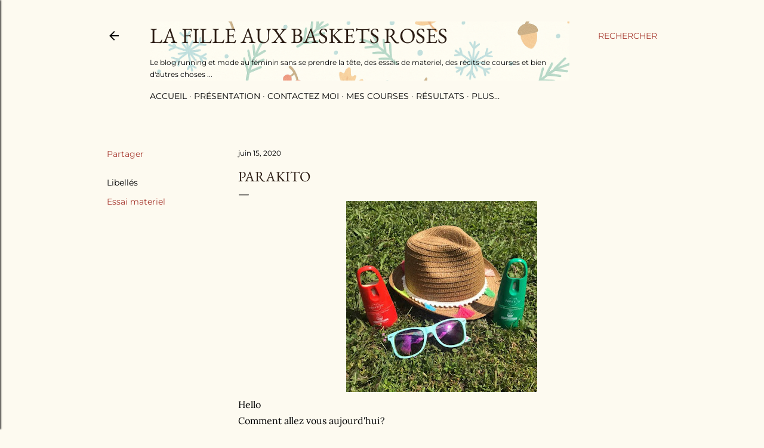

--- FILE ---
content_type: text/html; charset=UTF-8
request_url: https://www.lafilleauxbasketsroses.com/2020/06/parakito.html
body_size: 26640
content:
<!DOCTYPE html>
<html dir='ltr' lang='fr'>
<head>
<meta content='width=device-width, initial-scale=1' name='viewport'/>
<title>Parakito</title>
<meta content='text/html; charset=UTF-8' http-equiv='Content-Type'/>
<!-- Chrome, Firefox OS and Opera -->
<meta content='#fdfaf0' name='theme-color'/>
<!-- Windows Phone -->
<meta content='#fdfaf0' name='msapplication-navbutton-color'/>
<meta content='blogger' name='generator'/>
<link href='https://www.lafilleauxbasketsroses.com/favicon.ico' rel='icon' type='image/x-icon'/>
<link href='https://www.lafilleauxbasketsroses.com/2020/06/parakito.html' rel='canonical'/>
<link rel="alternate" type="application/atom+xml" title="la fille aux baskets roses - Atom" href="https://www.lafilleauxbasketsroses.com/feeds/posts/default" />
<link rel="alternate" type="application/rss+xml" title="la fille aux baskets roses - RSS" href="https://www.lafilleauxbasketsroses.com/feeds/posts/default?alt=rss" />
<link rel="service.post" type="application/atom+xml" title="la fille aux baskets roses - Atom" href="https://www.blogger.com/feeds/2440335201748846210/posts/default" />

<link rel="alternate" type="application/atom+xml" title="la fille aux baskets roses - Atom" href="https://www.lafilleauxbasketsroses.com/feeds/3811532074750250334/comments/default" />
<!--Can't find substitution for tag [blog.ieCssRetrofitLinks]-->
<link href='https://blogger.googleusercontent.com/img/b/R29vZ2xl/AVvXsEhA1ZgUL74XvnNr_UnXdRuCwmKpwB3yyP413-gmZEi4RW_IBRzvZgbGl61hGZL1lVx46c-7POttQEnePUBM80st6lwNOZnDNXjtgqLreXIEsPhdHTnCamEkGEwAMwSS_-p-cP8yYREEGqE/s320/IMG_20200613_125225_697.jpg' rel='image_src'/>
<meta content='parakito, moustiques, antimoustiques, spray, para&#39;kito, course à pied, protection' name='description'/>
<meta content='https://www.lafilleauxbasketsroses.com/2020/06/parakito.html' property='og:url'/>
<meta content='Parakito' property='og:title'/>
<meta content='parakito, moustiques, antimoustiques, spray, para&#39;kito, course à pied, protection' property='og:description'/>
<meta content='https://blogger.googleusercontent.com/img/b/R29vZ2xl/AVvXsEhA1ZgUL74XvnNr_UnXdRuCwmKpwB3yyP413-gmZEi4RW_IBRzvZgbGl61hGZL1lVx46c-7POttQEnePUBM80st6lwNOZnDNXjtgqLreXIEsPhdHTnCamEkGEwAMwSS_-p-cP8yYREEGqE/w1200-h630-p-k-no-nu/IMG_20200613_125225_697.jpg' property='og:image'/>
<style type='text/css'>@font-face{font-family:'EB Garamond';font-style:normal;font-weight:400;font-display:swap;src:url(//fonts.gstatic.com/s/ebgaramond/v32/SlGDmQSNjdsmc35JDF1K5E55YMjF_7DPuGi-6_RkBI96.ttf)format('truetype');}@font-face{font-family:'Lora';font-style:normal;font-weight:400;font-display:swap;src:url(//fonts.gstatic.com/s/lora/v37/0QI6MX1D_JOuGQbT0gvTJPa787weuxJBkqg.ttf)format('truetype');}@font-face{font-family:'Montserrat';font-style:normal;font-weight:400;font-display:swap;src:url(//fonts.gstatic.com/s/montserrat/v31/JTUHjIg1_i6t8kCHKm4532VJOt5-QNFgpCtr6Hw5aX8.ttf)format('truetype');}@font-face{font-family:'Montserrat';font-style:normal;font-weight:700;font-display:swap;src:url(//fonts.gstatic.com/s/montserrat/v31/JTUHjIg1_i6t8kCHKm4532VJOt5-QNFgpCuM73w5aX8.ttf)format('truetype');}</style>
<style id='page-skin-1' type='text/css'><!--
/*! normalize.css v3.0.1 | MIT License | git.io/normalize */html{font-family:sans-serif;-ms-text-size-adjust:100%;-webkit-text-size-adjust:100%}body{margin:0}article,aside,details,figcaption,figure,footer,header,hgroup,main,nav,section,summary{display:block}audio,canvas,progress,video{display:inline-block;vertical-align:baseline}audio:not([controls]){display:none;height:0}[hidden],template{display:none}a{background:transparent}a:active,a:hover{outline:0}abbr[title]{border-bottom:1px dotted}b,strong{font-weight:bold}dfn{font-style:italic}h1{font-size:2em;margin:.67em 0}mark{background:#ff0;color:#000}small{font-size:80%}sub,sup{font-size:75%;line-height:0;position:relative;vertical-align:baseline}sup{top:-0.5em}sub{bottom:-0.25em}img{border:0}svg:not(:root){overflow:hidden}figure{margin:1em 40px}hr{-moz-box-sizing:content-box;box-sizing:content-box;height:0}pre{overflow:auto}code,kbd,pre,samp{font-family:monospace,monospace;font-size:1em}button,input,optgroup,select,textarea{color:inherit;font:inherit;margin:0}button{overflow:visible}button,select{text-transform:none}button,html input[type="button"],input[type="reset"],input[type="submit"]{-webkit-appearance:button;cursor:pointer}button[disabled],html input[disabled]{cursor:default}button::-moz-focus-inner,input::-moz-focus-inner{border:0;padding:0}input{line-height:normal}input[type="checkbox"],input[type="radio"]{box-sizing:border-box;padding:0}input[type="number"]::-webkit-inner-spin-button,input[type="number"]::-webkit-outer-spin-button{height:auto}input[type="search"]{-webkit-appearance:textfield;-moz-box-sizing:content-box;-webkit-box-sizing:content-box;box-sizing:content-box}input[type="search"]::-webkit-search-cancel-button,input[type="search"]::-webkit-search-decoration{-webkit-appearance:none}fieldset{border:1px solid #c0c0c0;margin:0 2px;padding:.35em .625em .75em}legend{border:0;padding:0}textarea{overflow:auto}optgroup{font-weight:bold}table{border-collapse:collapse;border-spacing:0}td,th{padding:0}
/*!************************************************
* Blogger Template Style
* Name: Soho
**************************************************/
body{
overflow-wrap:break-word;
word-break:break-word;
word-wrap:break-word
}
.hidden{
display:none
}
.invisible{
visibility:hidden
}
.container::after,.float-container::after{
clear:both;
content:"";
display:table
}
.clearboth{
clear:both
}
#comments .comment .comment-actions,.subscribe-popup .FollowByEmail .follow-by-email-submit{
background:0 0;
border:0;
box-shadow:none;
color:#a93e33;
cursor:pointer;
font-size:14px;
font-weight:700;
outline:0;
text-decoration:none;
text-transform:uppercase;
width:auto
}
.dim-overlay{
background-color:rgba(0,0,0,.54);
height:100vh;
left:0;
position:fixed;
top:0;
width:100%
}
#sharing-dim-overlay{
background-color:transparent
}
input::-ms-clear{
display:none
}
.blogger-logo,.svg-icon-24.blogger-logo{
fill:#ff9800;
opacity:1
}
.loading-spinner-large{
-webkit-animation:mspin-rotate 1.568s infinite linear;
animation:mspin-rotate 1.568s infinite linear;
height:48px;
overflow:hidden;
position:absolute;
width:48px;
z-index:200
}
.loading-spinner-large>div{
-webkit-animation:mspin-revrot 5332ms infinite steps(4);
animation:mspin-revrot 5332ms infinite steps(4)
}
.loading-spinner-large>div>div{
-webkit-animation:mspin-singlecolor-large-film 1333ms infinite steps(81);
animation:mspin-singlecolor-large-film 1333ms infinite steps(81);
background-size:100%;
height:48px;
width:3888px
}
.mspin-black-large>div>div,.mspin-grey_54-large>div>div{
background-image:url(https://www.blogblog.com/indie/mspin_black_large.svg)
}
.mspin-white-large>div>div{
background-image:url(https://www.blogblog.com/indie/mspin_white_large.svg)
}
.mspin-grey_54-large{
opacity:.54
}
@-webkit-keyframes mspin-singlecolor-large-film{
from{
-webkit-transform:translateX(0);
transform:translateX(0)
}
to{
-webkit-transform:translateX(-3888px);
transform:translateX(-3888px)
}
}
@keyframes mspin-singlecolor-large-film{
from{
-webkit-transform:translateX(0);
transform:translateX(0)
}
to{
-webkit-transform:translateX(-3888px);
transform:translateX(-3888px)
}
}
@-webkit-keyframes mspin-rotate{
from{
-webkit-transform:rotate(0);
transform:rotate(0)
}
to{
-webkit-transform:rotate(360deg);
transform:rotate(360deg)
}
}
@keyframes mspin-rotate{
from{
-webkit-transform:rotate(0);
transform:rotate(0)
}
to{
-webkit-transform:rotate(360deg);
transform:rotate(360deg)
}
}
@-webkit-keyframes mspin-revrot{
from{
-webkit-transform:rotate(0);
transform:rotate(0)
}
to{
-webkit-transform:rotate(-360deg);
transform:rotate(-360deg)
}
}
@keyframes mspin-revrot{
from{
-webkit-transform:rotate(0);
transform:rotate(0)
}
to{
-webkit-transform:rotate(-360deg);
transform:rotate(-360deg)
}
}
.skip-navigation{
background-color:#fff;
box-sizing:border-box;
color:#000;
display:block;
height:0;
left:0;
line-height:50px;
overflow:hidden;
padding-top:0;
position:fixed;
text-align:center;
top:0;
-webkit-transition:box-shadow .3s,height .3s,padding-top .3s;
transition:box-shadow .3s,height .3s,padding-top .3s;
width:100%;
z-index:900
}
.skip-navigation:focus{
box-shadow:0 4px 5px 0 rgba(0,0,0,.14),0 1px 10px 0 rgba(0,0,0,.12),0 2px 4px -1px rgba(0,0,0,.2);
height:50px
}
#main{
outline:0
}
.main-heading{
position:absolute;
clip:rect(1px,1px,1px,1px);
padding:0;
border:0;
height:1px;
width:1px;
overflow:hidden
}
.Attribution{
margin-top:1em;
text-align:center
}
.Attribution .blogger img,.Attribution .blogger svg{
vertical-align:bottom
}
.Attribution .blogger img{
margin-right:.5em
}
.Attribution div{
line-height:24px;
margin-top:.5em
}
.Attribution .copyright,.Attribution .image-attribution{
font-size:.7em;
margin-top:1.5em
}
.BLOG_mobile_video_class{
display:none
}
.bg-photo{
background-attachment:scroll!important
}
body .CSS_LIGHTBOX{
z-index:900
}
.extendable .show-less,.extendable .show-more{
border-color:#a93e33;
color:#a93e33;
margin-top:8px
}
.extendable .show-less.hidden,.extendable .show-more.hidden{
display:none
}
.inline-ad{
display:none;
max-width:100%;
overflow:hidden
}
.adsbygoogle{
display:block
}
#cookieChoiceInfo{
bottom:0;
top:auto
}
iframe.b-hbp-video{
border:0
}
.post-body img{
max-width:100%
}
.post-body iframe{
max-width:100%
}
.post-body a[imageanchor="1"]{
display:inline-block
}
.byline{
margin-right:1em
}
.byline:last-child{
margin-right:0
}
.link-copied-dialog{
max-width:520px;
outline:0
}
.link-copied-dialog .modal-dialog-buttons{
margin-top:8px
}
.link-copied-dialog .goog-buttonset-default{
background:0 0;
border:0
}
.link-copied-dialog .goog-buttonset-default:focus{
outline:0
}
.paging-control-container{
margin-bottom:16px
}
.paging-control-container .paging-control{
display:inline-block
}
.paging-control-container .comment-range-text::after,.paging-control-container .paging-control{
color:#a93e33
}
.paging-control-container .comment-range-text,.paging-control-container .paging-control{
margin-right:8px
}
.paging-control-container .comment-range-text::after,.paging-control-container .paging-control::after{
content:"\b7";
cursor:default;
padding-left:8px;
pointer-events:none
}
.paging-control-container .comment-range-text:last-child::after,.paging-control-container .paging-control:last-child::after{
content:none
}
.byline.reactions iframe{
height:20px
}
.b-notification{
color:#000;
background-color:#fff;
border-bottom:solid 1px #000;
box-sizing:border-box;
padding:16px 32px;
text-align:center
}
.b-notification.visible{
-webkit-transition:margin-top .3s cubic-bezier(.4,0,.2,1);
transition:margin-top .3s cubic-bezier(.4,0,.2,1)
}
.b-notification.invisible{
position:absolute
}
.b-notification-close{
position:absolute;
right:8px;
top:8px
}
.no-posts-message{
line-height:40px;
text-align:center
}
@media screen and (max-width:1162px){
body.item-view .post-body a[imageanchor="1"][style*="float: left;"],body.item-view .post-body a[imageanchor="1"][style*="float: right;"]{
float:none!important;
clear:none!important
}
body.item-view .post-body a[imageanchor="1"] img{
display:block;
height:auto;
margin:0 auto
}
body.item-view .post-body>.separator:first-child>a[imageanchor="1"]:first-child{
margin-top:20px
}
.post-body a[imageanchor]{
display:block
}
body.item-view .post-body a[imageanchor="1"]{
margin-left:0!important;
margin-right:0!important
}
body.item-view .post-body a[imageanchor="1"]+a[imageanchor="1"]{
margin-top:16px
}
}
.item-control{
display:none
}
#comments{
border-top:1px dashed rgba(0,0,0,.54);
margin-top:20px;
padding:20px
}
#comments .comment-thread ol{
margin:0;
padding-left:0;
padding-left:0
}
#comments .comment .comment-replybox-single,#comments .comment-thread .comment-replies{
margin-left:60px
}
#comments .comment-thread .thread-count{
display:none
}
#comments .comment{
list-style-type:none;
padding:0 0 30px;
position:relative
}
#comments .comment .comment{
padding-bottom:8px
}
.comment .avatar-image-container{
position:absolute
}
.comment .avatar-image-container img{
border-radius:50%
}
.avatar-image-container svg,.comment .avatar-image-container .avatar-icon{
border-radius:50%;
border:solid 1px #000000;
box-sizing:border-box;
fill:#000000;
height:35px;
margin:0;
padding:7px;
width:35px
}
.comment .comment-block{
margin-top:10px;
margin-left:60px;
padding-bottom:0
}
#comments .comment-author-header-wrapper{
margin-left:40px
}
#comments .comment .thread-expanded .comment-block{
padding-bottom:20px
}
#comments .comment .comment-header .user,#comments .comment .comment-header .user a{
color:#000000;
font-style:normal;
font-weight:700
}
#comments .comment .comment-actions{
bottom:0;
margin-bottom:15px;
position:absolute
}
#comments .comment .comment-actions>*{
margin-right:8px
}
#comments .comment .comment-header .datetime{
bottom:0;
color:#000000;
display:inline-block;
font-size:13px;
font-style:italic;
margin-left:8px
}
#comments .comment .comment-footer .comment-timestamp a,#comments .comment .comment-header .datetime a{
color:#000000
}
#comments .comment .comment-content,.comment .comment-body{
margin-top:12px;
word-break:break-word
}
.comment-body{
margin-bottom:12px
}
#comments.embed[data-num-comments="0"]{
border:0;
margin-top:0;
padding-top:0
}
#comments.embed[data-num-comments="0"] #comment-post-message,#comments.embed[data-num-comments="0"] div.comment-form>p,#comments.embed[data-num-comments="0"] p.comment-footer{
display:none
}
#comment-editor-src{
display:none
}
.comments .comments-content .loadmore.loaded{
max-height:0;
opacity:0;
overflow:hidden
}
.extendable .remaining-items{
height:0;
overflow:hidden;
-webkit-transition:height .3s cubic-bezier(.4,0,.2,1);
transition:height .3s cubic-bezier(.4,0,.2,1)
}
.extendable .remaining-items.expanded{
height:auto
}
.svg-icon-24,.svg-icon-24-button{
cursor:pointer;
height:24px;
width:24px;
min-width:24px
}
.touch-icon{
margin:-12px;
padding:12px
}
.touch-icon:active,.touch-icon:focus{
background-color:rgba(153,153,153,.4);
border-radius:50%
}
svg:not(:root).touch-icon{
overflow:visible
}
html[dir=rtl] .rtl-reversible-icon{
-webkit-transform:scaleX(-1);
-ms-transform:scaleX(-1);
transform:scaleX(-1)
}
.svg-icon-24-button,.touch-icon-button{
background:0 0;
border:0;
margin:0;
outline:0;
padding:0
}
.touch-icon-button .touch-icon:active,.touch-icon-button .touch-icon:focus{
background-color:transparent
}
.touch-icon-button:active .touch-icon,.touch-icon-button:focus .touch-icon{
background-color:rgba(153,153,153,.4);
border-radius:50%
}
.Profile .default-avatar-wrapper .avatar-icon{
border-radius:50%;
border:solid 1px #000000;
box-sizing:border-box;
fill:#000000;
margin:0
}
.Profile .individual .default-avatar-wrapper .avatar-icon{
padding:25px
}
.Profile .individual .avatar-icon,.Profile .individual .profile-img{
height:120px;
width:120px
}
.Profile .team .default-avatar-wrapper .avatar-icon{
padding:8px
}
.Profile .team .avatar-icon,.Profile .team .default-avatar-wrapper,.Profile .team .profile-img{
height:40px;
width:40px
}
.snippet-container{
margin:0;
position:relative;
overflow:hidden
}
.snippet-fade{
bottom:0;
box-sizing:border-box;
position:absolute;
width:96px
}
.snippet-fade{
right:0
}
.snippet-fade:after{
content:"\2026"
}
.snippet-fade:after{
float:right
}
.centered-top-container.sticky{
left:0;
position:fixed;
right:0;
top:0;
width:auto;
z-index:50;
-webkit-transition-property:opacity,-webkit-transform;
transition-property:opacity,-webkit-transform;
transition-property:transform,opacity;
transition-property:transform,opacity,-webkit-transform;
-webkit-transition-duration:.2s;
transition-duration:.2s;
-webkit-transition-timing-function:cubic-bezier(.4,0,.2,1);
transition-timing-function:cubic-bezier(.4,0,.2,1)
}
.centered-top-placeholder{
display:none
}
.collapsed-header .centered-top-placeholder{
display:block
}
.centered-top-container .Header .replaced h1,.centered-top-placeholder .Header .replaced h1{
display:none
}
.centered-top-container.sticky .Header .replaced h1{
display:block
}
.centered-top-container.sticky .Header .header-widget{
background:0 0
}
.centered-top-container.sticky .Header .header-image-wrapper{
display:none
}
.centered-top-container img,.centered-top-placeholder img{
max-width:100%
}
.collapsible{
-webkit-transition:height .3s cubic-bezier(.4,0,.2,1);
transition:height .3s cubic-bezier(.4,0,.2,1)
}
.collapsible,.collapsible>summary{
display:block;
overflow:hidden
}
.collapsible>:not(summary){
display:none
}
.collapsible[open]>:not(summary){
display:block
}
.collapsible:focus,.collapsible>summary:focus{
outline:0
}
.collapsible>summary{
cursor:pointer;
display:block;
padding:0
}
.collapsible:focus>summary,.collapsible>summary:focus{
background-color:transparent
}
.collapsible>summary::-webkit-details-marker{
display:none
}
.collapsible-title{
-webkit-box-align:center;
-webkit-align-items:center;
-ms-flex-align:center;
align-items:center;
display:-webkit-box;
display:-webkit-flex;
display:-ms-flexbox;
display:flex
}
.collapsible-title .title{
-webkit-box-flex:1;
-webkit-flex:1 1 auto;
-ms-flex:1 1 auto;
flex:1 1 auto;
-webkit-box-ordinal-group:1;
-webkit-order:0;
-ms-flex-order:0;
order:0;
overflow:hidden;
text-overflow:ellipsis;
white-space:nowrap
}
.collapsible-title .chevron-down,.collapsible[open] .collapsible-title .chevron-up{
display:block
}
.collapsible-title .chevron-up,.collapsible[open] .collapsible-title .chevron-down{
display:none
}
.flat-button{
cursor:pointer;
display:inline-block;
font-weight:700;
text-transform:uppercase;
border-radius:2px;
padding:8px;
margin:-8px
}
.flat-icon-button{
background:0 0;
border:0;
margin:0;
outline:0;
padding:0;
margin:-12px;
padding:12px;
cursor:pointer;
box-sizing:content-box;
display:inline-block;
line-height:0
}
.flat-icon-button,.flat-icon-button .splash-wrapper{
border-radius:50%
}
.flat-icon-button .splash.animate{
-webkit-animation-duration:.3s;
animation-duration:.3s
}
.overflowable-container{
max-height:28px;
overflow:hidden;
position:relative
}
.overflow-button{
cursor:pointer
}
#overflowable-dim-overlay{
background:0 0
}
.overflow-popup{
box-shadow:0 2px 2px 0 rgba(0,0,0,.14),0 3px 1px -2px rgba(0,0,0,.2),0 1px 5px 0 rgba(0,0,0,.12);
background-color:#fdfaf0;
left:0;
max-width:calc(100% - 32px);
position:absolute;
top:0;
visibility:hidden;
z-index:101
}
.overflow-popup ul{
list-style:none
}
.overflow-popup .tabs li,.overflow-popup li{
display:block;
height:auto
}
.overflow-popup .tabs li{
padding-left:0;
padding-right:0
}
.overflow-button.hidden,.overflow-popup .tabs li.hidden,.overflow-popup li.hidden{
display:none
}
.search{
display:-webkit-box;
display:-webkit-flex;
display:-ms-flexbox;
display:flex;
line-height:24px;
width:24px
}
.search.focused{
width:100%
}
.search.focused .section{
width:100%
}
.search form{
z-index:101
}
.search h3{
display:none
}
.search form{
display:-webkit-box;
display:-webkit-flex;
display:-ms-flexbox;
display:flex;
-webkit-box-flex:1;
-webkit-flex:1 0 0;
-ms-flex:1 0 0px;
flex:1 0 0;
border-bottom:solid 1px transparent;
padding-bottom:8px
}
.search form>*{
display:none
}
.search.focused form>*{
display:block
}
.search .search-input label{
display:none
}
.centered-top-placeholder.cloned .search form{
z-index:30
}
.search.focused form{
border-color:#000000;
position:relative;
width:auto
}
.collapsed-header .centered-top-container .search.focused form{
border-bottom-color:transparent
}
.search-expand{
-webkit-box-flex:0;
-webkit-flex:0 0 auto;
-ms-flex:0 0 auto;
flex:0 0 auto
}
.search-expand-text{
display:none
}
.search-close{
display:inline;
vertical-align:middle
}
.search-input{
-webkit-box-flex:1;
-webkit-flex:1 0 1px;
-ms-flex:1 0 1px;
flex:1 0 1px
}
.search-input input{
background:0 0;
border:0;
box-sizing:border-box;
color:#000000;
display:inline-block;
outline:0;
width:calc(100% - 48px)
}
.search-input input.no-cursor{
color:transparent;
text-shadow:0 0 0 #000000
}
.collapsed-header .centered-top-container .search-action,.collapsed-header .centered-top-container .search-input input{
color:#000000
}
.collapsed-header .centered-top-container .search-input input.no-cursor{
color:transparent;
text-shadow:0 0 0 #000000
}
.collapsed-header .centered-top-container .search-input input.no-cursor:focus,.search-input input.no-cursor:focus{
outline:0
}
.search-focused>*{
visibility:hidden
}
.search-focused .search,.search-focused .search-icon{
visibility:visible
}
.search.focused .search-action{
display:block
}
.search.focused .search-action:disabled{
opacity:.3
}
.widget.Sharing .sharing-button{
display:none
}
.widget.Sharing .sharing-buttons li{
padding:0
}
.widget.Sharing .sharing-buttons li span{
display:none
}
.post-share-buttons{
position:relative
}
.centered-bottom .share-buttons .svg-icon-24,.share-buttons .svg-icon-24{
fill:#000000
}
.sharing-open.touch-icon-button:active .touch-icon,.sharing-open.touch-icon-button:focus .touch-icon{
background-color:transparent
}
.share-buttons{
background-color:#fdfaf0;
border-radius:2px;
box-shadow:0 2px 2px 0 rgba(0,0,0,.14),0 3px 1px -2px rgba(0,0,0,.2),0 1px 5px 0 rgba(0,0,0,.12);
color:#000000;
list-style:none;
margin:0;
padding:8px 0;
position:absolute;
top:-11px;
min-width:200px;
z-index:101
}
.share-buttons.hidden{
display:none
}
.sharing-button{
background:0 0;
border:0;
margin:0;
outline:0;
padding:0;
cursor:pointer
}
.share-buttons li{
margin:0;
height:48px
}
.share-buttons li:last-child{
margin-bottom:0
}
.share-buttons li .sharing-platform-button{
box-sizing:border-box;
cursor:pointer;
display:block;
height:100%;
margin-bottom:0;
padding:0 16px;
position:relative;
width:100%
}
.share-buttons li .sharing-platform-button:focus,.share-buttons li .sharing-platform-button:hover{
background-color:rgba(128,128,128,.1);
outline:0
}
.share-buttons li svg[class*=" sharing-"],.share-buttons li svg[class^=sharing-]{
position:absolute;
top:10px
}
.share-buttons li span.sharing-platform-button{
position:relative;
top:0
}
.share-buttons li .platform-sharing-text{
display:block;
font-size:16px;
line-height:48px;
white-space:nowrap
}
.share-buttons li .platform-sharing-text{
margin-left:56px
}
.sidebar-container{
background-color:#f7f7f7;
max-width:284px;
overflow-y:auto;
-webkit-transition-property:-webkit-transform;
transition-property:-webkit-transform;
transition-property:transform;
transition-property:transform,-webkit-transform;
-webkit-transition-duration:.3s;
transition-duration:.3s;
-webkit-transition-timing-function:cubic-bezier(0,0,.2,1);
transition-timing-function:cubic-bezier(0,0,.2,1);
width:284px;
z-index:101;
-webkit-overflow-scrolling:touch
}
.sidebar-container .navigation{
line-height:0;
padding:16px
}
.sidebar-container .sidebar-back{
cursor:pointer
}
.sidebar-container .widget{
background:0 0;
margin:0 16px;
padding:16px 0
}
.sidebar-container .widget .title{
color:#000000;
margin:0
}
.sidebar-container .widget ul{
list-style:none;
margin:0;
padding:0
}
.sidebar-container .widget ul ul{
margin-left:1em
}
.sidebar-container .widget li{
font-size:16px;
line-height:normal
}
.sidebar-container .widget+.widget{
border-top:1px dashed #000000
}
.BlogArchive li{
margin:16px 0
}
.BlogArchive li:last-child{
margin-bottom:0
}
.Label li a{
display:inline-block
}
.BlogArchive .post-count,.Label .label-count{
float:right;
margin-left:.25em
}
.BlogArchive .post-count::before,.Label .label-count::before{
content:"("
}
.BlogArchive .post-count::after,.Label .label-count::after{
content:")"
}
.widget.Translate .skiptranslate>div{
display:block!important
}
.widget.Profile .profile-link{
display:-webkit-box;
display:-webkit-flex;
display:-ms-flexbox;
display:flex
}
.widget.Profile .team-member .default-avatar-wrapper,.widget.Profile .team-member .profile-img{
-webkit-box-flex:0;
-webkit-flex:0 0 auto;
-ms-flex:0 0 auto;
flex:0 0 auto;
margin-right:1em
}
.widget.Profile .individual .profile-link{
-webkit-box-orient:vertical;
-webkit-box-direction:normal;
-webkit-flex-direction:column;
-ms-flex-direction:column;
flex-direction:column
}
.widget.Profile .team .profile-link .profile-name{
-webkit-align-self:center;
-ms-flex-item-align:center;
align-self:center;
display:block;
-webkit-box-flex:1;
-webkit-flex:1 1 auto;
-ms-flex:1 1 auto;
flex:1 1 auto
}
.dim-overlay{
background-color:rgba(0,0,0,.54);
z-index:100
}
body.sidebar-visible{
overflow-y:hidden
}
@media screen and (max-width:1439px){
.sidebar-container{
bottom:0;
position:fixed;
top:0;
left:0;
right:auto
}
.sidebar-container.sidebar-invisible{
-webkit-transition-timing-function:cubic-bezier(.4,0,.6,1);
transition-timing-function:cubic-bezier(.4,0,.6,1)
}
html[dir=ltr] .sidebar-container.sidebar-invisible{
-webkit-transform:translateX(-284px);
-ms-transform:translateX(-284px);
transform:translateX(-284px)
}
html[dir=rtl] .sidebar-container.sidebar-invisible{
-webkit-transform:translateX(284px);
-ms-transform:translateX(284px);
transform:translateX(284px)
}
}
@media screen and (min-width:1440px){
.sidebar-container{
position:absolute;
top:0;
left:0;
right:auto
}
.sidebar-container .navigation{
display:none
}
}
.dialog{
box-shadow:0 2px 2px 0 rgba(0,0,0,.14),0 3px 1px -2px rgba(0,0,0,.2),0 1px 5px 0 rgba(0,0,0,.12);
background:#fdfaf0;
box-sizing:border-box;
color:#000000;
padding:30px;
position:fixed;
text-align:center;
width:calc(100% - 24px);
z-index:101
}
.dialog input[type=email],.dialog input[type=text]{
background-color:transparent;
border:0;
border-bottom:solid 1px rgba(0,0,0,.12);
color:#000000;
display:block;
font-family:EB Garamond, serif;
font-size:16px;
line-height:24px;
margin:auto;
padding-bottom:7px;
outline:0;
text-align:center;
width:100%
}
.dialog input[type=email]::-webkit-input-placeholder,.dialog input[type=text]::-webkit-input-placeholder{
color:#000000
}
.dialog input[type=email]::-moz-placeholder,.dialog input[type=text]::-moz-placeholder{
color:#000000
}
.dialog input[type=email]:-ms-input-placeholder,.dialog input[type=text]:-ms-input-placeholder{
color:#000000
}
.dialog input[type=email]::-ms-input-placeholder,.dialog input[type=text]::-ms-input-placeholder{
color:#000000
}
.dialog input[type=email]::placeholder,.dialog input[type=text]::placeholder{
color:#000000
}
.dialog input[type=email]:focus,.dialog input[type=text]:focus{
border-bottom:solid 2px #a93e33;
padding-bottom:6px
}
.dialog input.no-cursor{
color:transparent;
text-shadow:0 0 0 #000000
}
.dialog input.no-cursor:focus{
outline:0
}
.dialog input.no-cursor:focus{
outline:0
}
.dialog input[type=submit]{
font-family:EB Garamond, serif
}
.dialog .goog-buttonset-default{
color:#a93e33
}
.subscribe-popup{
max-width:364px
}
.subscribe-popup h3{
color:#2c1d14;
font-size:1.8em;
margin-top:0
}
.subscribe-popup .FollowByEmail h3{
display:none
}
.subscribe-popup .FollowByEmail .follow-by-email-submit{
color:#a93e33;
display:inline-block;
margin:0 auto;
margin-top:24px;
width:auto;
white-space:normal
}
.subscribe-popup .FollowByEmail .follow-by-email-submit:disabled{
cursor:default;
opacity:.3
}
@media (max-width:800px){
.blog-name div.widget.Subscribe{
margin-bottom:16px
}
body.item-view .blog-name div.widget.Subscribe{
margin:8px auto 16px auto;
width:100%
}
}
body#layout .bg-photo,body#layout .bg-photo-overlay{
display:none
}
body#layout .page_body{
padding:0;
position:relative;
top:0
}
body#layout .page{
display:inline-block;
left:inherit;
position:relative;
vertical-align:top;
width:540px
}
body#layout .centered{
max-width:954px
}
body#layout .navigation{
display:none
}
body#layout .sidebar-container{
display:inline-block;
width:40%
}
body#layout .hamburger-menu,body#layout .search{
display:none
}
body{
background-color:#fdfaf0;
color:#000000;
font:normal 400 20px EB Garamond, serif;
height:100%;
margin:0;
min-height:100vh
}
h1,h2,h3,h4,h5,h6{
font-weight:400
}
a{
color:#a93e33;
text-decoration:none
}
.dim-overlay{
z-index:100
}
body.sidebar-visible .page_body{
overflow-y:scroll
}
.widget .title{
color:#000000;
font:normal 400 12px Montserrat, sans-serif
}
.extendable .show-less,.extendable .show-more{
color:#a93e33;
font:normal 400 12px Montserrat, sans-serif;
margin:12px -8px 0 -8px;
text-transform:uppercase
}
.footer .widget,.main .widget{
margin:50px 0
}
.main .widget .title{
text-transform:uppercase
}
.inline-ad{
display:block;
margin-top:50px
}
.adsbygoogle{
text-align:center
}
.page_body{
display:-webkit-box;
display:-webkit-flex;
display:-ms-flexbox;
display:flex;
-webkit-box-orient:vertical;
-webkit-box-direction:normal;
-webkit-flex-direction:column;
-ms-flex-direction:column;
flex-direction:column;
min-height:100vh;
position:relative;
z-index:20
}
.page_body>*{
-webkit-box-flex:0;
-webkit-flex:0 0 auto;
-ms-flex:0 0 auto;
flex:0 0 auto
}
.page_body>#footer{
margin-top:auto
}
.centered-bottom,.centered-top{
margin:0 32px;
max-width:100%
}
.centered-top{
padding-bottom:12px;
padding-top:12px
}
.sticky .centered-top{
padding-bottom:0;
padding-top:0
}
.centered-top-container,.centered-top-placeholder{
background:#fdfaf0
}
.centered-top{
display:-webkit-box;
display:-webkit-flex;
display:-ms-flexbox;
display:flex;
-webkit-flex-wrap:wrap;
-ms-flex-wrap:wrap;
flex-wrap:wrap;
-webkit-box-pack:justify;
-webkit-justify-content:space-between;
-ms-flex-pack:justify;
justify-content:space-between;
position:relative
}
.sticky .centered-top{
-webkit-flex-wrap:nowrap;
-ms-flex-wrap:nowrap;
flex-wrap:nowrap
}
.centered-top-container .svg-icon-24,.centered-top-placeholder .svg-icon-24{
fill:#000000
}
.back-button-container,.hamburger-menu-container{
-webkit-box-flex:0;
-webkit-flex:0 0 auto;
-ms-flex:0 0 auto;
flex:0 0 auto;
height:48px;
-webkit-box-ordinal-group:2;
-webkit-order:1;
-ms-flex-order:1;
order:1
}
.sticky .back-button-container,.sticky .hamburger-menu-container{
-webkit-box-ordinal-group:2;
-webkit-order:1;
-ms-flex-order:1;
order:1
}
.back-button,.hamburger-menu,.search-expand-icon{
cursor:pointer;
margin-top:0
}
.search{
-webkit-box-align:start;
-webkit-align-items:flex-start;
-ms-flex-align:start;
align-items:flex-start;
-webkit-box-flex:0;
-webkit-flex:0 0 auto;
-ms-flex:0 0 auto;
flex:0 0 auto;
height:48px;
margin-left:24px;
-webkit-box-ordinal-group:4;
-webkit-order:3;
-ms-flex-order:3;
order:3
}
.search,.search.focused{
width:auto
}
.search.focused{
position:static
}
.sticky .search{
display:none;
-webkit-box-ordinal-group:5;
-webkit-order:4;
-ms-flex-order:4;
order:4
}
.search .section{
right:0;
margin-top:12px;
position:absolute;
top:12px;
width:0
}
.sticky .search .section{
top:0
}
.search-expand{
background:0 0;
border:0;
margin:0;
outline:0;
padding:0;
color:#a93e33;
cursor:pointer;
-webkit-box-flex:0;
-webkit-flex:0 0 auto;
-ms-flex:0 0 auto;
flex:0 0 auto;
font:normal 400 12px Montserrat, sans-serif;
text-transform:uppercase;
word-break:normal
}
.search.focused .search-expand{
visibility:hidden
}
.search .dim-overlay{
background:0 0
}
.search.focused .section{
max-width:400px
}
.search.focused form{
border-color:#000000;
height:24px
}
.search.focused .search-input{
display:-webkit-box;
display:-webkit-flex;
display:-ms-flexbox;
display:flex;
-webkit-box-flex:1;
-webkit-flex:1 1 auto;
-ms-flex:1 1 auto;
flex:1 1 auto
}
.search-input input{
-webkit-box-flex:1;
-webkit-flex:1 1 auto;
-ms-flex:1 1 auto;
flex:1 1 auto;
font:normal 400 16px Montserrat, sans-serif
}
.search input[type=submit]{
display:none
}
.subscribe-section-container{
-webkit-box-flex:1;
-webkit-flex:1 0 auto;
-ms-flex:1 0 auto;
flex:1 0 auto;
margin-left:24px;
-webkit-box-ordinal-group:3;
-webkit-order:2;
-ms-flex-order:2;
order:2;
text-align:right
}
.sticky .subscribe-section-container{
-webkit-box-flex:0;
-webkit-flex:0 0 auto;
-ms-flex:0 0 auto;
flex:0 0 auto;
-webkit-box-ordinal-group:4;
-webkit-order:3;
-ms-flex-order:3;
order:3
}
.subscribe-button{
background:0 0;
border:0;
margin:0;
outline:0;
padding:0;
color:#a93e33;
cursor:pointer;
display:inline-block;
font:normal 400 12px Montserrat, sans-serif;
line-height:48px;
margin:0;
text-transform:uppercase;
word-break:normal
}
.subscribe-popup h3{
color:#000000;
font:normal 400 12px Montserrat, sans-serif;
margin-bottom:24px;
text-transform:uppercase
}
.subscribe-popup div.widget.FollowByEmail .follow-by-email-address{
color:#000000;
font:normal 400 12px Montserrat, sans-serif
}
.subscribe-popup div.widget.FollowByEmail .follow-by-email-submit{
color:#a93e33;
font:normal 400 12px Montserrat, sans-serif;
margin-top:24px;
text-transform:uppercase
}
.blog-name{
-webkit-box-flex:1;
-webkit-flex:1 1 100%;
-ms-flex:1 1 100%;
flex:1 1 100%;
-webkit-box-ordinal-group:5;
-webkit-order:4;
-ms-flex-order:4;
order:4;
overflow:hidden
}
.sticky .blog-name{
-webkit-box-flex:1;
-webkit-flex:1 1 auto;
-ms-flex:1 1 auto;
flex:1 1 auto;
margin:0 12px;
-webkit-box-ordinal-group:3;
-webkit-order:2;
-ms-flex-order:2;
order:2
}
body.search-view .centered-top.search-focused .blog-name{
display:none
}
.widget.Header h1{
font:normal 400 18px EB Garamond, serif;
margin:0;
text-transform:uppercase
}
.widget.Header h1,.widget.Header h1 a{
color:#2c1d14
}
.widget.Header p{
color:#000000;
font:normal 400 12px Montserrat, sans-serif;
line-height:1.7
}
.sticky .widget.Header h1{
font-size:16px;
line-height:48px;
overflow:hidden;
overflow-wrap:normal;
text-overflow:ellipsis;
white-space:nowrap;
word-wrap:normal
}
.sticky .widget.Header p{
display:none
}
.sticky{
box-shadow:0 1px 3px #000000
}
#page_list_top .widget.PageList{
font:normal 400 14px Montserrat, sans-serif;
line-height:28px
}
#page_list_top .widget.PageList .title{
display:none
}
#page_list_top .widget.PageList .overflowable-contents{
overflow:hidden
}
#page_list_top .widget.PageList .overflowable-contents ul{
list-style:none;
margin:0;
padding:0
}
#page_list_top .widget.PageList .overflow-popup ul{
list-style:none;
margin:0;
padding:0 20px
}
#page_list_top .widget.PageList .overflowable-contents li{
display:inline-block
}
#page_list_top .widget.PageList .overflowable-contents li.hidden{
display:none
}
#page_list_top .widget.PageList .overflowable-contents li:not(:first-child):before{
color:#000000;
content:"\b7"
}
#page_list_top .widget.PageList .overflow-button a,#page_list_top .widget.PageList .overflow-popup li a,#page_list_top .widget.PageList .overflowable-contents li a{
color:#000000;
font:normal 400 14px Montserrat, sans-serif;
line-height:28px;
text-transform:uppercase
}
#page_list_top .widget.PageList .overflow-popup li.selected a,#page_list_top .widget.PageList .overflowable-contents li.selected a{
color:#000000;
font:normal 700 14px Montserrat, sans-serif;
line-height:28px
}
#page_list_top .widget.PageList .overflow-button{
display:inline
}
.sticky #page_list_top{
display:none
}
body.homepage-view .hero-image.has-image{
background:#fdfaf0 url(https://blogger.googleusercontent.com/img/a/AVvXsEhsIGr4i74JVdRCfvTSttdRHkAmIxnJDoLq-QKT_MYEyxitA4wnNxhzgOfpOiA9ZlwC4ouFSmANqNKnzGWBtlCpq5dx-LkxRGeM4SHkQZICP5JzQRrhBW7rE8IYuMqUEzHZSmbsYh9uJgFhSJLupMeWzq8KJd3aG11mUxCGbgFT2aVnm7HElb8BHzdXWTM=s1600) repeat scroll top left;
background-attachment:scroll;
background-color:#fdfaf0;
background-size:cover;
height:62.5vw;
max-height:75vh;
min-height:200px;
width:100%
}
.post-filter-message{
background-color:#f4d6d3;
color:#000000;
display:-webkit-box;
display:-webkit-flex;
display:-ms-flexbox;
display:flex;
-webkit-flex-wrap:wrap;
-ms-flex-wrap:wrap;
flex-wrap:wrap;
font:normal 400 12px Montserrat, sans-serif;
-webkit-box-pack:justify;
-webkit-justify-content:space-between;
-ms-flex-pack:justify;
justify-content:space-between;
margin-top:50px;
padding:18px
}
.post-filter-message .message-container{
-webkit-box-flex:1;
-webkit-flex:1 1 auto;
-ms-flex:1 1 auto;
flex:1 1 auto;
min-width:0
}
.post-filter-message .home-link-container{
-webkit-box-flex:0;
-webkit-flex:0 0 auto;
-ms-flex:0 0 auto;
flex:0 0 auto
}
.post-filter-message .search-label,.post-filter-message .search-query{
color:#000000;
font:normal 700 12px Montserrat, sans-serif;
text-transform:uppercase
}
.post-filter-message .home-link,.post-filter-message .home-link a{
color:#a93e33;
font:normal 700 12px Montserrat, sans-serif;
text-transform:uppercase
}
.widget.FeaturedPost .thumb.hero-thumb{
background-position:center;
background-size:cover;
height:360px
}
.widget.FeaturedPost .featured-post-snippet:before{
content:"\2014"
}
.snippet-container,.snippet-fade{
font:normal 400 14px Lora, serif;
line-height:23.8px
}
.snippet-container{
max-height:166.6px;
overflow:hidden
}
.snippet-fade{
background:-webkit-linear-gradient(left,#fdfaf0 0,#fdfaf0 20%,rgba(253, 250, 240, 0) 100%);
background:linear-gradient(to left,#fdfaf0 0,#fdfaf0 20%,rgba(253, 250, 240, 0) 100%);
color:#000000
}
.post-sidebar{
display:none
}
.widget.Blog .blog-posts .post-outer-container{
width:100%
}
.no-posts{
text-align:center
}
body.feed-view .widget.Blog .blog-posts .post-outer-container,body.item-view .widget.Blog .blog-posts .post-outer{
margin-bottom:50px
}
.widget.Blog .post.no-featured-image,.widget.PopularPosts .post.no-featured-image{
background-color:#f4d6d3;
padding:30px
}
.widget.Blog .post>.post-share-buttons-top{
right:0;
position:absolute;
top:0
}
.widget.Blog .post>.post-share-buttons-bottom{
bottom:0;
right:0;
position:absolute
}
.blog-pager{
text-align:right
}
.blog-pager a{
color:#a93e33;
font:normal 400 12px Montserrat, sans-serif;
text-transform:uppercase
}
.blog-pager .blog-pager-newer-link,.blog-pager .home-link{
display:none
}
.post-title{
font:normal 400 20px EB Garamond, serif;
margin:0;
text-transform:uppercase
}
.post-title,.post-title a{
color:#2c1d14
}
.post.no-featured-image .post-title,.post.no-featured-image .post-title a{
color:#000000
}
body.item-view .post-body-container:before{
content:"\2014"
}
.post-body{
color:#000000;
font:normal 400 14px Lora, serif;
line-height:1.7
}
.post-body blockquote{
color:#000000;
font:normal 400 16px Montserrat, sans-serif;
line-height:1.7;
margin-left:0;
margin-right:0
}
.post-body img{
height:auto;
max-width:100%
}
.post-body .tr-caption{
color:#000000;
font:normal 400 12px Montserrat, sans-serif;
line-height:1.7
}
.snippet-thumbnail{
position:relative
}
.snippet-thumbnail .post-header{
background:#fdfaf0;
bottom:0;
margin-bottom:0;
padding-right:15px;
padding-bottom:5px;
padding-top:5px;
position:absolute
}
.snippet-thumbnail img{
width:100%
}
.post-footer,.post-header{
margin:8px 0
}
body.item-view .widget.Blog .post-header{
margin:0 0 16px 0
}
body.item-view .widget.Blog .post-footer{
margin:50px 0 0 0
}
.widget.FeaturedPost .post-footer{
display:-webkit-box;
display:-webkit-flex;
display:-ms-flexbox;
display:flex;
-webkit-flex-wrap:wrap;
-ms-flex-wrap:wrap;
flex-wrap:wrap;
-webkit-box-pack:justify;
-webkit-justify-content:space-between;
-ms-flex-pack:justify;
justify-content:space-between
}
.widget.FeaturedPost .post-footer>*{
-webkit-box-flex:0;
-webkit-flex:0 1 auto;
-ms-flex:0 1 auto;
flex:0 1 auto
}
.widget.FeaturedPost .post-footer,.widget.FeaturedPost .post-footer a,.widget.FeaturedPost .post-footer button{
line-height:1.7
}
.jump-link{
margin:-8px
}
.post-header,.post-header a,.post-header button{
color:#000000;
font:normal 400 12px Montserrat, sans-serif
}
.post.no-featured-image .post-header,.post.no-featured-image .post-header a,.post.no-featured-image .post-header button{
color:#000000
}
.post-footer,.post-footer a,.post-footer button{
color:#a93e33;
font:normal 400 12px Montserrat, sans-serif
}
.post.no-featured-image .post-footer,.post.no-featured-image .post-footer a,.post.no-featured-image .post-footer button{
color:#a93e33
}
body.item-view .post-footer-line{
line-height:2.3
}
.byline{
display:inline-block
}
.byline .flat-button{
text-transform:none
}
.post-header .byline:not(:last-child):after{
content:"\b7"
}
.post-header .byline:not(:last-child){
margin-right:0
}
.byline.post-labels a{
display:inline-block;
word-break:break-all
}
.byline.post-labels a:not(:last-child):after{
content:","
}
.byline.reactions .reactions-label{
line-height:22px;
vertical-align:top
}
.post-share-buttons{
margin-left:0
}
.share-buttons{
background-color:#fffdf9;
border-radius:0;
box-shadow:0 1px 1px 1px #000000;
color:#000000;
font:normal 400 16px Montserrat, sans-serif
}
.share-buttons .svg-icon-24{
fill:#a93e33
}
#comment-holder .continue{
display:none
}
#comment-editor{
margin-bottom:20px;
margin-top:20px
}
.widget.Attribution,.widget.Attribution .copyright,.widget.Attribution .copyright a,.widget.Attribution .image-attribution,.widget.Attribution .image-attribution a,.widget.Attribution a{
color:#000000;
font:normal 400 12px Montserrat, sans-serif
}
.widget.Attribution svg{
fill:#000000
}
.widget.Attribution .blogger a{
display:-webkit-box;
display:-webkit-flex;
display:-ms-flexbox;
display:flex;
-webkit-align-content:center;
-ms-flex-line-pack:center;
align-content:center;
-webkit-box-pack:center;
-webkit-justify-content:center;
-ms-flex-pack:center;
justify-content:center;
line-height:24px
}
.widget.Attribution .blogger svg{
margin-right:8px
}
.widget.Profile ul{
list-style:none;
padding:0
}
.widget.Profile .individual .default-avatar-wrapper,.widget.Profile .individual .profile-img{
border-radius:50%;
display:inline-block;
height:120px;
width:120px
}
.widget.Profile .individual .profile-data a,.widget.Profile .team .profile-name{
color:#2c1d14;
font:normal 400 20px EB Garamond, serif;
text-transform:none
}
.widget.Profile .individual dd{
color:#000000;
font:normal 400 20px EB Garamond, serif;
margin:0 auto
}
.widget.Profile .individual .profile-link,.widget.Profile .team .visit-profile{
color:#a93e33;
font:normal 400 12px Montserrat, sans-serif;
text-transform:uppercase
}
.widget.Profile .team .default-avatar-wrapper,.widget.Profile .team .profile-img{
border-radius:50%;
float:left;
height:40px;
width:40px
}
.widget.Profile .team .profile-link .profile-name-wrapper{
-webkit-box-flex:1;
-webkit-flex:1 1 auto;
-ms-flex:1 1 auto;
flex:1 1 auto
}
.widget.Label li,.widget.Label span.label-size{
color:#a93e33;
display:inline-block;
font:normal 400 12px Montserrat, sans-serif;
word-break:break-all
}
.widget.Label li:not(:last-child):after,.widget.Label span.label-size:not(:last-child):after{
content:","
}
.widget.PopularPosts .post{
margin-bottom:50px
}
body.item-view #sidebar .widget.PopularPosts{
margin-left:40px;
width:inherit
}
#comments{
border-top:none;
padding:0
}
#comments .comment .comment-footer,#comments .comment .comment-header,#comments .comment .comment-header .datetime,#comments .comment .comment-header .datetime a{
color:#000000;
font:normal 400 12px Montserrat, sans-serif
}
#comments .comment .comment-author,#comments .comment .comment-author a,#comments .comment .comment-header .user,#comments .comment .comment-header .user a{
color:#000000;
font:normal 400 14px Montserrat, sans-serif
}
#comments .comment .comment-body,#comments .comment .comment-content{
color:#000000;
font:normal 400 14px Lora, serif
}
#comments .comment .comment-actions,#comments .footer,#comments .footer a,#comments .loadmore,#comments .paging-control{
color:#a93e33;
font:normal 400 12px Montserrat, sans-serif;
text-transform:uppercase
}
#commentsHolder{
border-bottom:none;
border-top:none
}
#comments .comment-form h4{
position:absolute;
clip:rect(1px,1px,1px,1px);
padding:0;
border:0;
height:1px;
width:1px;
overflow:hidden
}
.sidebar-container{
background-color:#fdfaf0;
color:#000000;
font:normal 400 14px Montserrat, sans-serif;
min-height:100%
}
html[dir=ltr] .sidebar-container{
box-shadow:1px 0 3px #000000
}
html[dir=rtl] .sidebar-container{
box-shadow:-1px 0 3px #000000
}
.sidebar-container a{
color:#a93e33
}
.sidebar-container .svg-icon-24{
fill:#000000
}
.sidebar-container .widget{
margin:0;
margin-left:40px;
padding:40px;
padding-left:0
}
.sidebar-container .widget+.widget{
border-top:1px solid #000000
}
.sidebar-container .widget .title{
color:#000000;
font:normal 400 16px Montserrat, sans-serif
}
.sidebar-container .widget ul li,.sidebar-container .widget.BlogArchive #ArchiveList li{
font:normal 400 14px Montserrat, sans-serif;
margin:1em 0 0 0
}
.sidebar-container .BlogArchive .post-count,.sidebar-container .Label .label-count{
float:none
}
.sidebar-container .Label li a{
display:inline
}
.sidebar-container .widget.Profile .default-avatar-wrapper .avatar-icon{
border-color:#000000;
fill:#000000
}
.sidebar-container .widget.Profile .individual{
text-align:center
}
.sidebar-container .widget.Profile .individual dd:before{
content:"\2014";
display:block
}
.sidebar-container .widget.Profile .individual .profile-data a,.sidebar-container .widget.Profile .team .profile-name{
color:#000000;
font:normal 400 24px EB Garamond, serif
}
.sidebar-container .widget.Profile .individual dd{
color:#000000;
font:normal 400 12px Montserrat, sans-serif;
margin:0 30px
}
.sidebar-container .widget.Profile .individual .profile-link,.sidebar-container .widget.Profile .team .visit-profile{
color:#a93e33;
font:normal 400 14px Montserrat, sans-serif
}
.sidebar-container .snippet-fade{
background:-webkit-linear-gradient(left,#fdfaf0 0,#fdfaf0 20%,rgba(253, 250, 240, 0) 100%);
background:linear-gradient(to left,#fdfaf0 0,#fdfaf0 20%,rgba(253, 250, 240, 0) 100%)
}
@media screen and (min-width:640px){
.centered-bottom,.centered-top{
margin:0 auto;
width:576px
}
.centered-top{
-webkit-flex-wrap:nowrap;
-ms-flex-wrap:nowrap;
flex-wrap:nowrap;
padding-bottom:24px;
padding-top:36px
}
.blog-name{
-webkit-box-flex:1;
-webkit-flex:1 1 auto;
-ms-flex:1 1 auto;
flex:1 1 auto;
min-width:0;
-webkit-box-ordinal-group:3;
-webkit-order:2;
-ms-flex-order:2;
order:2
}
.sticky .blog-name{
margin:0
}
.back-button-container,.hamburger-menu-container{
margin-right:36px;
-webkit-box-ordinal-group:2;
-webkit-order:1;
-ms-flex-order:1;
order:1
}
.search{
margin-left:36px;
-webkit-box-ordinal-group:5;
-webkit-order:4;
-ms-flex-order:4;
order:4
}
.search .section{
top:36px
}
.sticky .search{
display:block
}
.subscribe-section-container{
-webkit-box-flex:0;
-webkit-flex:0 0 auto;
-ms-flex:0 0 auto;
flex:0 0 auto;
margin-left:36px;
-webkit-box-ordinal-group:4;
-webkit-order:3;
-ms-flex-order:3;
order:3
}
.subscribe-button{
font:normal 400 14px Montserrat, sans-serif;
line-height:48px
}
.subscribe-popup h3{
font:normal 400 14px Montserrat, sans-serif
}
.subscribe-popup div.widget.FollowByEmail .follow-by-email-address{
font:normal 400 14px Montserrat, sans-serif
}
.subscribe-popup div.widget.FollowByEmail .follow-by-email-submit{
font:normal 400 14px Montserrat, sans-serif
}
.widget .title{
font:normal 400 14px Montserrat, sans-serif
}
.widget.Blog .post.no-featured-image,.widget.PopularPosts .post.no-featured-image{
padding:65px
}
.post-title{
font:normal 400 24px EB Garamond, serif
}
.blog-pager a{
font:normal 400 14px Montserrat, sans-serif
}
.widget.Header h1{
font:normal 400 36px EB Garamond, serif
}
.sticky .widget.Header h1{
font-size:24px
}
}
@media screen and (min-width:1162px){
.centered-bottom,.centered-top{
width:922px
}
.back-button-container,.hamburger-menu-container{
margin-right:48px
}
.search{
margin-left:48px
}
.search-expand{
font:normal 400 14px Montserrat, sans-serif;
line-height:48px
}
.search-expand-text{
display:block
}
.search-expand-icon{
display:none
}
.subscribe-section-container{
margin-left:48px
}
.post-filter-message{
font:normal 400 14px Montserrat, sans-serif
}
.post-filter-message .search-label,.post-filter-message .search-query{
font:normal 700 14px Montserrat, sans-serif
}
.post-filter-message .home-link{
font:normal 700 14px Montserrat, sans-serif
}
.widget.Blog .blog-posts .post-outer-container{
width:451px
}
body.error-view .widget.Blog .blog-posts .post-outer-container,body.item-view .widget.Blog .blog-posts .post-outer-container{
width:100%
}
body.item-view .widget.Blog .blog-posts .post-outer{
display:-webkit-box;
display:-webkit-flex;
display:-ms-flexbox;
display:flex
}
#comments,body.item-view .post-outer-container .inline-ad,body.item-view .widget.PopularPosts{
margin-left:220px;
width:682px
}
.post-sidebar{
box-sizing:border-box;
display:block;
font:normal 400 14px Montserrat, sans-serif;
padding-right:20px;
width:220px
}
.post-sidebar-item{
margin-bottom:30px
}
.post-sidebar-item ul{
list-style:none;
padding:0
}
.post-sidebar-item .sharing-button{
color:#a93e33;
cursor:pointer;
display:inline-block;
font:normal 400 14px Montserrat, sans-serif;
line-height:normal;
word-break:normal
}
.post-sidebar-labels li{
margin-bottom:8px
}
body.item-view .widget.Blog .post{
width:682px
}
.widget.Blog .post.no-featured-image,.widget.PopularPosts .post.no-featured-image{
padding:100px 65px
}
.page .widget.FeaturedPost .post-content{
display:-webkit-box;
display:-webkit-flex;
display:-ms-flexbox;
display:flex;
-webkit-box-pack:justify;
-webkit-justify-content:space-between;
-ms-flex-pack:justify;
justify-content:space-between
}
.page .widget.FeaturedPost .thumb-link{
display:-webkit-box;
display:-webkit-flex;
display:-ms-flexbox;
display:flex
}
.page .widget.FeaturedPost .thumb.hero-thumb{
height:auto;
min-height:300px;
width:451px
}
.page .widget.FeaturedPost .post-content.has-featured-image .post-text-container{
width:425px
}
.page .widget.FeaturedPost .post-content.no-featured-image .post-text-container{
width:100%
}
.page .widget.FeaturedPost .post-header{
margin:0 0 8px 0
}
.page .widget.FeaturedPost .post-footer{
margin:8px 0 0 0
}
.post-body{
font:normal 400 16px Lora, serif;
line-height:1.7
}
.post-body blockquote{
font:normal 400 24px Montserrat, sans-serif;
line-height:1.7
}
.snippet-container,.snippet-fade{
font:normal 400 16px Lora, serif;
line-height:27.2px
}
.snippet-container{
max-height:326.4px
}
.widget.Profile .individual .profile-data a,.widget.Profile .team .profile-name{
font:normal 400 24px EB Garamond, serif
}
.widget.Profile .individual .profile-link,.widget.Profile .team .visit-profile{
font:normal 400 14px Montserrat, sans-serif
}
}
@media screen and (min-width:1440px){
body{
position:relative
}
.page_body{
margin-left:284px
}
.sticky .centered-top{
padding-left:284px
}
.hamburger-menu-container{
display:none
}
.sidebar-container{
overflow:visible;
z-index:32
}
}

--></style>
<style id='template-skin-1' type='text/css'><!--
body#layout .hidden,
body#layout .invisible {
display: inherit;
}
body#layout .page {
width: 60%;
}
body#layout.ltr .page {
float: right;
}
body#layout.rtl .page {
float: left;
}
body#layout .sidebar-container {
width: 40%;
}
body#layout.ltr .sidebar-container {
float: left;
}
body#layout.rtl .sidebar-container {
float: right;
}
--></style>
<script async='async' src='//pagead2.googlesyndication.com/pagead/js/adsbygoogle.js'></script>
<script async='async' src='https://www.gstatic.com/external_hosted/imagesloaded/imagesloaded-3.1.8.min.js'></script>
<script async='async' src='https://www.gstatic.com/external_hosted/vanillamasonry-v3_1_5/masonry.pkgd.min.js'></script>
<script async='async' src='https://www.gstatic.com/external_hosted/clipboardjs/clipboard.min.js'></script>
<script type='text/javascript'>
        (function(i,s,o,g,r,a,m){i['GoogleAnalyticsObject']=r;i[r]=i[r]||function(){
        (i[r].q=i[r].q||[]).push(arguments)},i[r].l=1*new Date();a=s.createElement(o),
        m=s.getElementsByTagName(o)[0];a.async=1;a.src=g;m.parentNode.insertBefore(a,m)
        })(window,document,'script','https://www.google-analytics.com/analytics.js','ga');
        ga('create', 'UA-37065729-1', 'auto', 'blogger');
        ga('blogger.send', 'pageview');
      </script>
<style>
    body.homepage-view .hero-image.has-image {background-image:url(https\:\/\/blogger.googleusercontent.com\/img\/a\/AVvXsEhsIGr4i74JVdRCfvTSttdRHkAmIxnJDoLq-QKT_MYEyxitA4wnNxhzgOfpOiA9ZlwC4ouFSmANqNKnzGWBtlCpq5dx-LkxRGeM4SHkQZICP5JzQRrhBW7rE8IYuMqUEzHZSmbsYh9uJgFhSJLupMeWzq8KJd3aG11mUxCGbgFT2aVnm7HElb8BHzdXWTM=s1600);}
    
@media (max-width: 320px) { body.homepage-view .hero-image.has-image {background-image:url(https\:\/\/blogger.googleusercontent.com\/img\/a\/AVvXsEhsIGr4i74JVdRCfvTSttdRHkAmIxnJDoLq-QKT_MYEyxitA4wnNxhzgOfpOiA9ZlwC4ouFSmANqNKnzGWBtlCpq5dx-LkxRGeM4SHkQZICP5JzQRrhBW7rE8IYuMqUEzHZSmbsYh9uJgFhSJLupMeWzq8KJd3aG11mUxCGbgFT2aVnm7HElb8BHzdXWTM=w320);}}
@media (max-width: 640px) and (min-width: 321px) { body.homepage-view .hero-image.has-image {background-image:url(https\:\/\/blogger.googleusercontent.com\/img\/a\/AVvXsEhsIGr4i74JVdRCfvTSttdRHkAmIxnJDoLq-QKT_MYEyxitA4wnNxhzgOfpOiA9ZlwC4ouFSmANqNKnzGWBtlCpq5dx-LkxRGeM4SHkQZICP5JzQRrhBW7rE8IYuMqUEzHZSmbsYh9uJgFhSJLupMeWzq8KJd3aG11mUxCGbgFT2aVnm7HElb8BHzdXWTM=w640);}}
@media (max-width: 800px) and (min-width: 641px) { body.homepage-view .hero-image.has-image {background-image:url(https\:\/\/blogger.googleusercontent.com\/img\/a\/AVvXsEhsIGr4i74JVdRCfvTSttdRHkAmIxnJDoLq-QKT_MYEyxitA4wnNxhzgOfpOiA9ZlwC4ouFSmANqNKnzGWBtlCpq5dx-LkxRGeM4SHkQZICP5JzQRrhBW7rE8IYuMqUEzHZSmbsYh9uJgFhSJLupMeWzq8KJd3aG11mUxCGbgFT2aVnm7HElb8BHzdXWTM=w800);}}
@media (max-width: 1024px) and (min-width: 801px) { body.homepage-view .hero-image.has-image {background-image:url(https\:\/\/blogger.googleusercontent.com\/img\/a\/AVvXsEhsIGr4i74JVdRCfvTSttdRHkAmIxnJDoLq-QKT_MYEyxitA4wnNxhzgOfpOiA9ZlwC4ouFSmANqNKnzGWBtlCpq5dx-LkxRGeM4SHkQZICP5JzQRrhBW7rE8IYuMqUEzHZSmbsYh9uJgFhSJLupMeWzq8KJd3aG11mUxCGbgFT2aVnm7HElb8BHzdXWTM=w1024);}}
@media (max-width: 1440px) and (min-width: 1025px) { body.homepage-view .hero-image.has-image {background-image:url(https\:\/\/blogger.googleusercontent.com\/img\/a\/AVvXsEhsIGr4i74JVdRCfvTSttdRHkAmIxnJDoLq-QKT_MYEyxitA4wnNxhzgOfpOiA9ZlwC4ouFSmANqNKnzGWBtlCpq5dx-LkxRGeM4SHkQZICP5JzQRrhBW7rE8IYuMqUEzHZSmbsYh9uJgFhSJLupMeWzq8KJd3aG11mUxCGbgFT2aVnm7HElb8BHzdXWTM=w1440);}}
@media (max-width: 1680px) and (min-width: 1441px) { body.homepage-view .hero-image.has-image {background-image:url(https\:\/\/blogger.googleusercontent.com\/img\/a\/AVvXsEhsIGr4i74JVdRCfvTSttdRHkAmIxnJDoLq-QKT_MYEyxitA4wnNxhzgOfpOiA9ZlwC4ouFSmANqNKnzGWBtlCpq5dx-LkxRGeM4SHkQZICP5JzQRrhBW7rE8IYuMqUEzHZSmbsYh9uJgFhSJLupMeWzq8KJd3aG11mUxCGbgFT2aVnm7HElb8BHzdXWTM=w1680);}}
@media (max-width: 1920px) and (min-width: 1681px) { body.homepage-view .hero-image.has-image {background-image:url(https\:\/\/blogger.googleusercontent.com\/img\/a\/AVvXsEhsIGr4i74JVdRCfvTSttdRHkAmIxnJDoLq-QKT_MYEyxitA4wnNxhzgOfpOiA9ZlwC4ouFSmANqNKnzGWBtlCpq5dx-LkxRGeM4SHkQZICP5JzQRrhBW7rE8IYuMqUEzHZSmbsYh9uJgFhSJLupMeWzq8KJd3aG11mUxCGbgFT2aVnm7HElb8BHzdXWTM=w1920);}}
/* Last tag covers anything over one higher than the previous max-size cap. */
@media (min-width: 1921px) { body.homepage-view .hero-image.has-image {background-image:url(https\:\/\/blogger.googleusercontent.com\/img\/a\/AVvXsEhsIGr4i74JVdRCfvTSttdRHkAmIxnJDoLq-QKT_MYEyxitA4wnNxhzgOfpOiA9ZlwC4ouFSmANqNKnzGWBtlCpq5dx-LkxRGeM4SHkQZICP5JzQRrhBW7rE8IYuMqUEzHZSmbsYh9uJgFhSJLupMeWzq8KJd3aG11mUxCGbgFT2aVnm7HElb8BHzdXWTM=w2560);}}
  </style>
<link href='https://www.blogger.com/dyn-css/authorization.css?targetBlogID=2440335201748846210&amp;zx=42b76869-39b1-4364-b909-513ec223c3b9' media='none' onload='if(media!=&#39;all&#39;)media=&#39;all&#39;' rel='stylesheet'/><noscript><link href='https://www.blogger.com/dyn-css/authorization.css?targetBlogID=2440335201748846210&amp;zx=42b76869-39b1-4364-b909-513ec223c3b9' rel='stylesheet'/></noscript>
<meta name='google-adsense-platform-account' content='ca-host-pub-1556223355139109'/>
<meta name='google-adsense-platform-domain' content='blogspot.com'/>

<!-- data-ad-client=ca-pub-1239208646332689 -->

</head>
<body class='post-view item-view version-1-3-3 variant-fancy_red'>
<a class='skip-navigation' href='#main' tabindex='0'>
Accéder au contenu principal
</a>
<div class='page'>
<div class='page_body'>
<div class='main-page-body-content'>
<div class='centered-top-placeholder'></div>
<header class='centered-top-container' role='banner'>
<div class='centered-top'>
<div class='back-button-container'>
<a href='https://www.lafilleauxbasketsroses.com/'>
<svg class='svg-icon-24 touch-icon back-button rtl-reversible-icon'>
<use xlink:href='/responsive/sprite_v1_6.css.svg#ic_arrow_back_black_24dp' xmlns:xlink='http://www.w3.org/1999/xlink'></use>
</svg>
</a>
</div>
<div class='search'>
<button aria-label='Rechercher' class='search-expand touch-icon-button'>
<div class='search-expand-text'>Rechercher</div>
<svg class='svg-icon-24 touch-icon search-expand-icon'>
<use xlink:href='/responsive/sprite_v1_6.css.svg#ic_search_black_24dp' xmlns:xlink='http://www.w3.org/1999/xlink'></use>
</svg>
</button>
<div class='section' id='search_top' name='Search (Top)'><div class='widget BlogSearch' data-version='2' id='BlogSearch1'>
<h3 class='title'>
Rechercher dans ce blog
</h3>
<div class='widget-content' role='search'>
<form action='https://www.lafilleauxbasketsroses.com/search' target='_top'>
<div class='search-input'>
<input aria-label='Rechercher dans ce blog' autocomplete='off' name='q' placeholder='Rechercher dans ce blog' value=''/>
</div>
<label>
<input type='submit'/>
<svg class='svg-icon-24 touch-icon search-icon'>
<use xlink:href='/responsive/sprite_v1_6.css.svg#ic_search_black_24dp' xmlns:xlink='http://www.w3.org/1999/xlink'></use>
</svg>
</label>
</form>
</div>
</div></div>
</div>
<div class='blog-name'>
<div class='section' id='header' name='En-tête'><div class='widget Header' data-version='2' id='Header1'>
<div class='header-widget'>
<div>
<h1>
<a href='https://www.lafilleauxbasketsroses.com/'>
la fille aux baskets roses
</a>
</h1>
</div>
<p>
Le blog running et mode au féminin sans se prendre la tête, des essais de materiel, des récits de courses et bien d'autres choses ...
</p>
</div>
<style>
    .header-widget {background-image:url(https\:\/\/blogger.googleusercontent.com\/img\/a\/AVvXsEhzs172ZKHnQ5iRRl3pqleJA5NRIDulo0z35Q_uBxUUay7YKZ7aQKnGxN76zeVi6hJ9yEdR_k30466yWkZRQvtFYBUubCpWOZOzPzDo65GyNPy19hJBgSwJFK6tkYchkPQ9w0lUgd9RTym1FL6gxaEMewevHM9tCsDd18ACMVp4pPzNIdeqHuceKJmbFoM=s701);}
    
@media (max-width: 200px) { .header-widget {background-image:url(https\:\/\/blogger.googleusercontent.com\/img\/a\/AVvXsEhzs172ZKHnQ5iRRl3pqleJA5NRIDulo0z35Q_uBxUUay7YKZ7aQKnGxN76zeVi6hJ9yEdR_k30466yWkZRQvtFYBUubCpWOZOzPzDo65GyNPy19hJBgSwJFK6tkYchkPQ9w0lUgd9RTym1FL6gxaEMewevHM9tCsDd18ACMVp4pPzNIdeqHuceKJmbFoM=w200);}}
@media (max-width: 400px) and (min-width: 201px) { .header-widget {background-image:url(https\:\/\/blogger.googleusercontent.com\/img\/a\/AVvXsEhzs172ZKHnQ5iRRl3pqleJA5NRIDulo0z35Q_uBxUUay7YKZ7aQKnGxN76zeVi6hJ9yEdR_k30466yWkZRQvtFYBUubCpWOZOzPzDo65GyNPy19hJBgSwJFK6tkYchkPQ9w0lUgd9RTym1FL6gxaEMewevHM9tCsDd18ACMVp4pPzNIdeqHuceKJmbFoM=w400);}}
@media (max-width: 800px) and (min-width: 401px) { .header-widget {background-image:url(https\:\/\/blogger.googleusercontent.com\/img\/a\/AVvXsEhzs172ZKHnQ5iRRl3pqleJA5NRIDulo0z35Q_uBxUUay7YKZ7aQKnGxN76zeVi6hJ9yEdR_k30466yWkZRQvtFYBUubCpWOZOzPzDo65GyNPy19hJBgSwJFK6tkYchkPQ9w0lUgd9RTym1FL6gxaEMewevHM9tCsDd18ACMVp4pPzNIdeqHuceKJmbFoM=w800);}}
@media (max-width: 1200px) and (min-width: 801px) { .header-widget {background-image:url(https\:\/\/blogger.googleusercontent.com\/img\/a\/AVvXsEhzs172ZKHnQ5iRRl3pqleJA5NRIDulo0z35Q_uBxUUay7YKZ7aQKnGxN76zeVi6hJ9yEdR_k30466yWkZRQvtFYBUubCpWOZOzPzDo65GyNPy19hJBgSwJFK6tkYchkPQ9w0lUgd9RTym1FL6gxaEMewevHM9tCsDd18ACMVp4pPzNIdeqHuceKJmbFoM=w1200);}}
/* Last tag covers anything over one higher than the previous max-size cap. */
@media (min-width: 1201px) { .header-widget {background-image:url(https\:\/\/blogger.googleusercontent.com\/img\/a\/AVvXsEhzs172ZKHnQ5iRRl3pqleJA5NRIDulo0z35Q_uBxUUay7YKZ7aQKnGxN76zeVi6hJ9yEdR_k30466yWkZRQvtFYBUubCpWOZOzPzDo65GyNPy19hJBgSwJFK6tkYchkPQ9w0lUgd9RTym1FL6gxaEMewevHM9tCsDd18ACMVp4pPzNIdeqHuceKJmbFoM=w1600);}}
  </style>
<style type='text/css'>
        .header-widget {
          background-position: left;
          background-repeat: no-repeat;
          background-size: cover;
        }
      </style>
</div></div>
<nav role='navigation'>
<div class='section' id='page_list_top' name='Liste des pages (en haut)'><div class='widget PageList' data-version='2' id='PageList1'>
<h3 class='title'>
Rubriques
</h3>
<div class='widget-content'>
<div class='overflowable-container'>
<div class='overflowable-contents'>
<div class='container'>
<ul class='tabs'>
<li class='overflowable-item'>
<a href='https://www.lafilleauxbasketsroses.com/'>Accueil</a>
</li>
<li class='overflowable-item'>
<a href='http://lafilleauxbasketsroses.blogspot.com/p/presentation.html'>Présentation</a>
</li>
<li class='overflowable-item'>
<a href='https://www.lafilleauxbasketsroses.com/p/contactez-moi.html'>Contactez moi </a>
</li>
<li class='overflowable-item'>
<a href='https://www.lafilleauxbasketsroses.com/p/mes-courses.html'>Mes courses</a>
</li>
<li class='overflowable-item'>
<a href='https://www.lafilleauxbasketsroses.com/p/resultats.html'>Résultats</a>
</li>
<li class='overflowable-item'>
<a href='https://www.lafilleauxbasketsroses.com/p/look-du-mois.html'>Look du mois</a>
</li>
<li class='overflowable-item'>
<a href='http://lafilleauxbasketsroses.blogspot.com/p/dans-la-presse.html'>Dans la presse</a>
</li>
<li class='overflowable-item'>
<a href='https://www.lafilleauxbasketsroses.com/p/elle-court-nouvelle.html'>Elle court (nouvelle)</a>
</li>
</ul>
</div>
</div>
<div class='overflow-button hidden'>
<a>Plus&hellip;</a>
</div>
</div>
</div>
</div></div>
</nav>
</div>
</div>
</header>
<div class='hero-image has-image'></div>
<main class='centered-bottom' id='main' role='main' tabindex='-1'>
<div class='main section' id='page_body' name='Corps de la page'>
<div class='widget Blog' data-version='2' id='Blog1'>
<div class='blog-posts hfeed container'>
<div class='post-outer-container'>
<div class='post-outer'>
<div class='post-sidebar'>
<div class='post-sidebar-item post-share-buttons'>
<div aria-owns='sharing-popup-Blog1-byline-3811532074750250334' class='sharing' data-title=''>
<button aria-controls='sharing-popup-Blog1-byline-3811532074750250334' aria-label='Partager' class='sharing-button touch-icon-button' id='sharing-button-Blog1-byline-3811532074750250334' role='button'>
Partager
</button>
<div class='share-buttons-container'>
<ul aria-hidden='true' aria-label='Partager' class='share-buttons hidden' id='sharing-popup-Blog1-byline-3811532074750250334' role='menu'>
<li>
<span aria-label='Obtenir le lien' class='sharing-platform-button sharing-element-link' data-href='https://www.blogger.com/share-post.g?blogID=2440335201748846210&postID=3811532074750250334&target=' data-url='https://www.lafilleauxbasketsroses.com/2020/06/parakito.html' role='menuitem' tabindex='-1' title='Obtenir le lien'>
<svg class='svg-icon-24 touch-icon sharing-link'>
<use xlink:href='/responsive/sprite_v1_6.css.svg#ic_24_link_dark' xmlns:xlink='http://www.w3.org/1999/xlink'></use>
</svg>
<span class='platform-sharing-text'>Obtenir le lien</span>
</span>
</li>
<li>
<span aria-label='Partager sur Facebook' class='sharing-platform-button sharing-element-facebook' data-href='https://www.blogger.com/share-post.g?blogID=2440335201748846210&postID=3811532074750250334&target=facebook' data-url='https://www.lafilleauxbasketsroses.com/2020/06/parakito.html' role='menuitem' tabindex='-1' title='Partager sur Facebook'>
<svg class='svg-icon-24 touch-icon sharing-facebook'>
<use xlink:href='/responsive/sprite_v1_6.css.svg#ic_24_facebook_dark' xmlns:xlink='http://www.w3.org/1999/xlink'></use>
</svg>
<span class='platform-sharing-text'>Facebook</span>
</span>
</li>
<li>
<span aria-label='Partager sur X' class='sharing-platform-button sharing-element-twitter' data-href='https://www.blogger.com/share-post.g?blogID=2440335201748846210&postID=3811532074750250334&target=twitter' data-url='https://www.lafilleauxbasketsroses.com/2020/06/parakito.html' role='menuitem' tabindex='-1' title='Partager sur X'>
<svg class='svg-icon-24 touch-icon sharing-twitter'>
<use xlink:href='/responsive/sprite_v1_6.css.svg#ic_24_twitter_dark' xmlns:xlink='http://www.w3.org/1999/xlink'></use>
</svg>
<span class='platform-sharing-text'>X</span>
</span>
</li>
<li>
<span aria-label='Partager sur Pinterest' class='sharing-platform-button sharing-element-pinterest' data-href='https://www.blogger.com/share-post.g?blogID=2440335201748846210&postID=3811532074750250334&target=pinterest' data-url='https://www.lafilleauxbasketsroses.com/2020/06/parakito.html' role='menuitem' tabindex='-1' title='Partager sur Pinterest'>
<svg class='svg-icon-24 touch-icon sharing-pinterest'>
<use xlink:href='/responsive/sprite_v1_6.css.svg#ic_24_pinterest_dark' xmlns:xlink='http://www.w3.org/1999/xlink'></use>
</svg>
<span class='platform-sharing-text'>Pinterest</span>
</span>
</li>
<li>
<span aria-label='E-mail' class='sharing-platform-button sharing-element-email' data-href='https://www.blogger.com/share-post.g?blogID=2440335201748846210&postID=3811532074750250334&target=email' data-url='https://www.lafilleauxbasketsroses.com/2020/06/parakito.html' role='menuitem' tabindex='-1' title='E-mail'>
<svg class='svg-icon-24 touch-icon sharing-email'>
<use xlink:href='/responsive/sprite_v1_6.css.svg#ic_24_email_dark' xmlns:xlink='http://www.w3.org/1999/xlink'></use>
</svg>
<span class='platform-sharing-text'>E-mail</span>
</span>
</li>
<li aria-hidden='true' class='hidden'>
<span aria-label='Partager dans d&#39;autres applications' class='sharing-platform-button sharing-element-other' data-url='https://www.lafilleauxbasketsroses.com/2020/06/parakito.html' role='menuitem' tabindex='-1' title='Partager dans d&#39;autres applications'>
<svg class='svg-icon-24 touch-icon sharing-sharingOther'>
<use xlink:href='/responsive/sprite_v1_6.css.svg#ic_more_horiz_black_24dp' xmlns:xlink='http://www.w3.org/1999/xlink'></use>
</svg>
<span class='platform-sharing-text'>Autres applications</span>
</span>
</li>
</ul>
</div>
</div>
</div>
<div class='post-sidebar-item post-sidebar-labels'>
<div>Libellés</div>
<ul>
<li><a href='https://www.lafilleauxbasketsroses.com/search/label/Essai%20materiel' rel='tag'>Essai materiel</a></li>
</ul>
</div>
</div>
<div class='post'>
<script type='application/ld+json'>{
  "@context": "http://schema.org",
  "@type": "BlogPosting",
  "mainEntityOfPage": {
    "@type": "WebPage",
    "@id": "https://www.lafilleauxbasketsroses.com/2020/06/parakito.html"
  },
  "headline": "Parakito","description": "Hello  Comment allez vous aujourd\u0026#39;hui?  Un petit article pour vous présenter mon allié de l\u0026#39;été, j\u0026#39;ai la chance pour la deuxiè...","datePublished": "2020-06-15T06:58:00+02:00",
  "dateModified": "2020-06-15T07:00:10+02:00","image": {
    "@type": "ImageObject","url": "https://blogger.googleusercontent.com/img/b/R29vZ2xl/AVvXsEhA1ZgUL74XvnNr_UnXdRuCwmKpwB3yyP413-gmZEi4RW_IBRzvZgbGl61hGZL1lVx46c-7POttQEnePUBM80st6lwNOZnDNXjtgqLreXIEsPhdHTnCamEkGEwAMwSS_-p-cP8yYREEGqE/w1200-h630-p-k-no-nu/IMG_20200613_125225_697.jpg",
    "height": 630,
    "width": 1200},"publisher": {
    "@type": "Organization",
    "name": "Blogger",
    "logo": {
      "@type": "ImageObject",
      "url": "https://blogger.googleusercontent.com/img/b/U2hvZWJveA/AVvXsEgfMvYAhAbdHksiBA24JKmb2Tav6K0GviwztID3Cq4VpV96HaJfy0viIu8z1SSw_G9n5FQHZWSRao61M3e58ImahqBtr7LiOUS6m_w59IvDYwjmMcbq3fKW4JSbacqkbxTo8B90dWp0Cese92xfLMPe_tg11g/h60/",
      "width": 206,
      "height": 60
    }
  },"author": {
    "@type": "Person",
    "name": "Marie lesbasketsroses"
  }
}</script>
<div class='post-header'>
<div class='post-header-line-1'>
<span class='byline post-timestamp'>
<meta content='https://www.lafilleauxbasketsroses.com/2020/06/parakito.html'/>
<a class='timestamp-link' href='https://www.lafilleauxbasketsroses.com/2020/06/parakito.html' rel='bookmark' title='permanent link'>
<time class='published' datetime='2020-06-15T06:58:00+02:00' title='2020-06-15T06:58:00+02:00'>
juin 15, 2020
</time>
</a>
</span>
</div>
</div>
<a name='3811532074750250334'></a>
<h3 class='post-title entry-title'>
Parakito
</h3>
<div class='post-body-container'>
<div class='post-body entry-content float-container' id='post-body-3811532074750250334'>
<div class="separator" style="clear: both; text-align: center;">
<a href="https://www.lafilleauxbasketsroses.com/2020/06/parakito.html" target="_blank"><img border="0" data-original-height="744" data-original-width="744" height="320" src="https://blogger.googleusercontent.com/img/b/R29vZ2xl/AVvXsEhA1ZgUL74XvnNr_UnXdRuCwmKpwB3yyP413-gmZEi4RW_IBRzvZgbGl61hGZL1lVx46c-7POttQEnePUBM80st6lwNOZnDNXjtgqLreXIEsPhdHTnCamEkGEwAMwSS_-p-cP8yYREEGqE/s320/IMG_20200613_125225_697.jpg" width="320" /></a></div>
Hello<br />
Comment allez vous aujourd'hui?<br />
Un petit article pour vous présenter mon allié de l'été, j'ai la chance pour la deuxième année consécutive d'avoir pour partenaire la marque <a href="https://fr.parakito.com/" target="_blank">Para'kito</a>, alors je vais vous en parler!<br />
<br />
Para'kito est le spécialiste du produit anti-moustique et anti-tiques, à base d'huiles essentielles qui protègent des moustiques par effet masquant.<br />
<div class="separator" style="clear: both; text-align: center;">
<a href="https://blogger.googleusercontent.com/img/b/R29vZ2xl/AVvXsEjoOnATlcOW1QiLHm3SPTwlrZaitnwsd3OaOvLTzGSqvqbYERECKhR_Jqql5Tl1MB8akaxl5_qQ0N-rwfwltc7RapcmRJPYLqnpk-EPkNNXf_QZXrVJRmmABhR7MUXcwzGscwuDeF3XpxQ/s1600/IMG_20200613_123939.jpg" imageanchor="1" style="margin-left: 1em; margin-right: 1em;"><img border="0" data-original-height="1200" data-original-width="1600" height="480" src="https://blogger.googleusercontent.com/img/b/R29vZ2xl/AVvXsEjoOnATlcOW1QiLHm3SPTwlrZaitnwsd3OaOvLTzGSqvqbYERECKhR_Jqql5Tl1MB8akaxl5_qQ0N-rwfwltc7RapcmRJPYLqnpk-EPkNNXf_QZXrVJRmmABhR7MUXcwzGscwuDeF3XpxQ/s640/IMG_20200613_123939.jpg" width="640" /></a></div>
<br />
Les bracelets rechargeables à l'aide de plaquettes diffusent en continu grâce à une technologie brevetée de chronodiffusion. Chaque plaquette protège pendant 15 jours, il existe aussi des clips pour mettre sur les sacs dans lesquels les plaquettes peuvent être insérées. Chaque bracelet est vendu avec 2 plaquettes.<br />
Les designs adaptés aux adultes comme aux enfants permettent à chacun de trouver son Para'kito pour être tranquilles tout l'été, le design sport est vraiment très agréable à porter!<br />
<div class="separator" style="clear: both; text-align: center;">
<a href="https://blogger.googleusercontent.com/img/b/R29vZ2xl/AVvXsEhHG8Uf-OP33ZyCJKfxOPhZeTVBESar6TTKGrOT_FkMhpWrWMWIs1DjdLCQpttQpXt0XiYUGgpJy11g7G0ogMVm_3V1PeCF_YIAliGwwZ7pz-X8fFOU_S5DQ9R69rHmcGTET2HTiJ0U1JU/s1600/IMG_20180614_200143.jpg" imageanchor="1" style="margin-left: 1em; margin-right: 1em;"><img border="0" data-original-height="1200" data-original-width="1600" height="480" src="https://blogger.googleusercontent.com/img/b/R29vZ2xl/AVvXsEhHG8Uf-OP33ZyCJKfxOPhZeTVBESar6TTKGrOT_FkMhpWrWMWIs1DjdLCQpttQpXt0XiYUGgpJy11g7G0ogMVm_3V1PeCF_YIAliGwwZ7pz-X8fFOU_S5DQ9R69rHmcGTET2HTiJ0U1JU/s640/IMG_20180614_200143.jpg" width="640" /></a></div>
<br />
<div class="separator" style="clear: both; text-align: center;">
<a href="https://blogger.googleusercontent.com/img/b/R29vZ2xl/AVvXsEgZWSSWfj_Db8hmSaCRtknEEgoRKFu9iGPh64mjpUHgY0QNHblufFRue9eN1H_og1_yOP0hliMOQS0u8WYsMivES6q6dExLY3IOfwyK2q1e2xTRdHDz6p9gNmcD-VcDNx0NeDmh9vf4iJg/s1600/IMG_20190729_124931+%25281%2529.jpg" imageanchor="1" style="margin-left: 1em; margin-right: 1em;"><img border="0" data-original-height="1600" data-original-width="1200" height="640" src="https://blogger.googleusercontent.com/img/b/R29vZ2xl/AVvXsEgZWSSWfj_Db8hmSaCRtknEEgoRKFu9iGPh64mjpUHgY0QNHblufFRue9eN1H_og1_yOP0hliMOQS0u8WYsMivES6q6dExLY3IOfwyK2q1e2xTRdHDz6p9gNmcD-VcDNx0NeDmh9vf4iJg/s640/IMG_20190729_124931+%25281%2529.jpg" width="480" /></a></div>
Les Sprays, déclinés en 3 concentrations, sont des répulsifs qui protègent contre les moustiques (dont le moustique tigre) et aussi contre les tiques (le grand fléau des randonneurs et des coureurs!!)<br />
On trouve donc le spray vert: protection forte, le spray blanc: water resistant et le spray rouge: extra fort, à utiliser dans les zones infestées ou tropicales (protège aussi contre le moustique vecteur du paludisme). Les sprays sont brevetés ClayCell Complex&#174; je vous laisse lire ci dessous ce qu'il en retourne!<br />
<div class="separator" style="clear: both; text-align: center;">
<a href="https://blogger.googleusercontent.com/img/b/R29vZ2xl/AVvXsEjYsAWIzzPIKjLwQvW2LjMfqCEl-jK2EGNOjX0MANTpIdoWThTYPVahPmblE6TK4k_KNkjdHfKLrGbCCCBOzfW26Wkw8riYGxnhPN4FJIxxAWP3hS2bIYYywjixP6YcLNZ_6ECYU0FZtCY/s1600/IMG_20200613_124859+%25281%2529.jpg" imageanchor="1" style="margin-left: 1em; margin-right: 1em;"><img border="0" data-original-height="1376" data-original-width="1600" height="550" src="https://blogger.googleusercontent.com/img/b/R29vZ2xl/AVvXsEjYsAWIzzPIKjLwQvW2LjMfqCEl-jK2EGNOjX0MANTpIdoWThTYPVahPmblE6TK4k_KNkjdHfKLrGbCCCBOzfW26Wkw8riYGxnhPN4FJIxxAWP3hS2bIYYywjixP6YcLNZ_6ECYU0FZtCY/s640/IMG_20200613_124859+%25281%2529.jpg" width="640" /></a></div>
<div class="separator" style="clear: both; text-align: center;">
</div>
<br />
Tous les produits Para'kito sont adaptés aux enfants et aux femmes enceintes (dans les conditions normales d'utilisation).<br />
<div class="separator" style="clear: both; text-align: center;">
<a href="https://blogger.googleusercontent.com/img/b/R29vZ2xl/AVvXsEgevqoH1ZuFuBYp2RRWihyrcjd9fRV5G9jvwuhln2v72lQPxIrwKbHGJEDufwrVZMFzGd87gtOO8DAAxxPAqtbEdkQ1ud16mKimVbtPG5swpfObzYzOVAzKrc4SdbL4i0VSinpGVrxR6-k/s1600/IMG_20190611_190154_260.jpg" imageanchor="1" style="margin-left: 1em; margin-right: 1em;"><img border="0" data-original-height="1198" data-original-width="720" height="640" src="https://blogger.googleusercontent.com/img/b/R29vZ2xl/AVvXsEgevqoH1ZuFuBYp2RRWihyrcjd9fRV5G9jvwuhln2v72lQPxIrwKbHGJEDufwrVZMFzGd87gtOO8DAAxxPAqtbEdkQ1ud16mKimVbtPG5swpfObzYzOVAzKrc4SdbL4i0VSinpGVrxR6-k/s640/IMG_20190611_190154_260.jpg" width="384" /></a></div>
<br />
Voilà ça c'était pour vous présenter la marque, maintenant voici mon avis. Vivant et courant souvent à la tombée du jour sur les bords de la Loire, je peux vous dire que les moustiques je les connais bien! Je me suis déjà vue rentrer d'une sortie longue avec l'impression de porter le maillot du meilleur grimpeur sur le tour de France!<br />
Alors quand on m'a proposé l'aventure Para'kito, j'ai sauté sur l'occasion!<br />
Les bracelets sont très agréables à porter mais j'oublie souvent de le prendre sur une sortie improvisée...par contre quand on part en rando toute la famille emporte le sien! Les sprays sont aussi utilisés par toute la famille et là je ne l'oublie pas car comme ils sont aussi anti tiques je me sens vraiment protégée et j'ai moins de crainte à passer dans les endroits moins entretenus (très nombreux vers chez moi)<br />
<div class="separator" style="clear: both; text-align: center;">
<a href="https://blogger.googleusercontent.com/img/b/R29vZ2xl/AVvXsEiJdQ8WDhih-fm5ieIQvs1kzCheXy3y50q0EPvNuqnKiBFMNyeoBGYAQPFOiJ6jQpjAOl_xtP-KxUUHQtklF-jkv1fWmmmLXQLWUuNRSoG8NuO_L-AVyOvIEWBSmINcbEwZNxN9Vfa6E2Y/s1600/IMG_20190629_173752_172.jpg" imageanchor="1" style="margin-left: 1em; margin-right: 1em;"><img border="0" data-original-height="1600" data-original-width="1587" height="320" src="https://blogger.googleusercontent.com/img/b/R29vZ2xl/AVvXsEiJdQ8WDhih-fm5ieIQvs1kzCheXy3y50q0EPvNuqnKiBFMNyeoBGYAQPFOiJ6jQpjAOl_xtP-KxUUHQtklF-jkv1fWmmmLXQLWUuNRSoG8NuO_L-AVyOvIEWBSmINcbEwZNxN9Vfa6E2Y/s320/IMG_20190629_173752_172.jpg" width="317" /></a></div>
<br />
De plus les produits de la marque ainsi que les recharges sont facilement trouvables en pharmacie, même si le <a href="https://fr.parakito.com/shop" target="_blank">e-shop </a>vous permettra de trouver tous les modèles disponibles!<br />
<br />
Mon coup de coeur 2020, le bracelet édition bandana, avec le bandana assorti offert!<br />
<div class="separator" style="clear: both; text-align: center;">
<a href="https://blogger.googleusercontent.com/img/b/R29vZ2xl/AVvXsEhYs1Ju46x-sufdDYzglHgXddtJIM4jqtOwmxHlHDxrc2sgOzUAykwKmj29vPLjlJH5D0O-IinAIwCJQQsq6r1XarHn0crMEQ0JCKzOMe4VxgkGosTmH3a9fz_v2M2_Ld5dLwcMzig05N4/s1600/IMG_20200613_124311.jpg" imageanchor="1" style="margin-left: 1em; margin-right: 1em;"><img border="0" data-original-height="1600" data-original-width="1200" height="640" src="https://blogger.googleusercontent.com/img/b/R29vZ2xl/AVvXsEhYs1Ju46x-sufdDYzglHgXddtJIM4jqtOwmxHlHDxrc2sgOzUAykwKmj29vPLjlJH5D0O-IinAIwCJQQsq6r1XarHn0crMEQ0JCKzOMe4VxgkGosTmH3a9fz_v2M2_Ld5dLwcMzig05N4/s640/IMG_20200613_124311.jpg" width="480" /></a></div>
<br />
<div class="separator" style="clear: both; text-align: center;">
<a href="https://blogger.googleusercontent.com/img/b/R29vZ2xl/AVvXsEh2hRmru2RQJzzsSSEO6DYBV8vy-35pV3lGwRsfY9nUUK6WFhqeIx4nNcmkIWzLSvL9k4uWapnlQPfg-jx5AISzaJ5x1tzZoW7iZ9WTdy8xuJwbWxym9hkh6pZ8yAqrbWrXK-i9goRTtCQ/s1600/IMG_20200613_125234_930.jpg" imageanchor="1" style="margin-left: 1em; margin-right: 1em;"><img border="0" data-original-height="992" data-original-width="744" height="640" src="https://blogger.googleusercontent.com/img/b/R29vZ2xl/AVvXsEh2hRmru2RQJzzsSSEO6DYBV8vy-35pV3lGwRsfY9nUUK6WFhqeIx4nNcmkIWzLSvL9k4uWapnlQPfg-jx5AISzaJ5x1tzZoW7iZ9WTdy8xuJwbWxym9hkh6pZ8yAqrbWrXK-i9goRTtCQ/s640/IMG_20200613_125234_930.jpg" width="480" /></a></div>
<br />
Il existe aussi des Roll'on (équivalent des sprays, à déposer sur des parties bien précises du corps) et un après piqûre pour éviter les gratouilles si désagréables des boutons de moustiques.<br />
<br />
Bref de quoi bien vous équiper pour toutes vos sorties estivales! Et comme vous êtes super sympa vous avez -15% sur le e-shop avec le code BASKETS15<br />
<div class="separator" style="clear: both; text-align: center;">
<a href="https://blogger.googleusercontent.com/img/b/R29vZ2xl/AVvXsEhbnP_9oTqSrU2iJi7SKlplcjJj9u4QA2qFBEQlvc2HuWoji9R0Y5sOVgNi04dXD7kBngvXjdgU9rIfwo2nhjdF7UdouZUvuojx0ymkRvX3iY9pR_nEpo1V9XWmXZL3uMGe4XxlltOYP_M/s1600/IMG_20200613_125155_317.jpg" imageanchor="1" style="clear: left; float: left; margin-bottom: 1em; margin-right: 1em;"><img border="0" data-original-height="744" data-original-width="744" height="640" src="https://blogger.googleusercontent.com/img/b/R29vZ2xl/AVvXsEhbnP_9oTqSrU2iJi7SKlplcjJj9u4QA2qFBEQlvc2HuWoji9R0Y5sOVgNi04dXD7kBngvXjdgU9rIfwo2nhjdF7UdouZUvuojx0ymkRvX3iY9pR_nEpo1V9XWmXZL3uMGe4XxlltOYP_M/s640/IMG_20200613_125155_317.jpg" width="640" /></a></div>
<br />
<br />
<br />
<br />
Belle journée à tous!<br />
<br />
<i><span style="font-size: xx-small;">produits offerts par la marque</span></i>
</div>
</div>
<div class='post-footer'>
<div class='post-footer-line post-footer-line-1'>
<div class='byline post-share-buttons goog-inline-block'>
<div aria-owns='sharing-popup-Blog1-footer-1-3811532074750250334' class='sharing' data-title='Parakito'>
<button aria-controls='sharing-popup-Blog1-footer-1-3811532074750250334' aria-label='Partager' class='sharing-button touch-icon-button' id='sharing-button-Blog1-footer-1-3811532074750250334' role='button'>
Partager
</button>
<div class='share-buttons-container'>
<ul aria-hidden='true' aria-label='Partager' class='share-buttons hidden' id='sharing-popup-Blog1-footer-1-3811532074750250334' role='menu'>
<li>
<span aria-label='Obtenir le lien' class='sharing-platform-button sharing-element-link' data-href='https://www.blogger.com/share-post.g?blogID=2440335201748846210&postID=3811532074750250334&target=' data-url='https://www.lafilleauxbasketsroses.com/2020/06/parakito.html' role='menuitem' tabindex='-1' title='Obtenir le lien'>
<svg class='svg-icon-24 touch-icon sharing-link'>
<use xlink:href='/responsive/sprite_v1_6.css.svg#ic_24_link_dark' xmlns:xlink='http://www.w3.org/1999/xlink'></use>
</svg>
<span class='platform-sharing-text'>Obtenir le lien</span>
</span>
</li>
<li>
<span aria-label='Partager sur Facebook' class='sharing-platform-button sharing-element-facebook' data-href='https://www.blogger.com/share-post.g?blogID=2440335201748846210&postID=3811532074750250334&target=facebook' data-url='https://www.lafilleauxbasketsroses.com/2020/06/parakito.html' role='menuitem' tabindex='-1' title='Partager sur Facebook'>
<svg class='svg-icon-24 touch-icon sharing-facebook'>
<use xlink:href='/responsive/sprite_v1_6.css.svg#ic_24_facebook_dark' xmlns:xlink='http://www.w3.org/1999/xlink'></use>
</svg>
<span class='platform-sharing-text'>Facebook</span>
</span>
</li>
<li>
<span aria-label='Partager sur X' class='sharing-platform-button sharing-element-twitter' data-href='https://www.blogger.com/share-post.g?blogID=2440335201748846210&postID=3811532074750250334&target=twitter' data-url='https://www.lafilleauxbasketsroses.com/2020/06/parakito.html' role='menuitem' tabindex='-1' title='Partager sur X'>
<svg class='svg-icon-24 touch-icon sharing-twitter'>
<use xlink:href='/responsive/sprite_v1_6.css.svg#ic_24_twitter_dark' xmlns:xlink='http://www.w3.org/1999/xlink'></use>
</svg>
<span class='platform-sharing-text'>X</span>
</span>
</li>
<li>
<span aria-label='Partager sur Pinterest' class='sharing-platform-button sharing-element-pinterest' data-href='https://www.blogger.com/share-post.g?blogID=2440335201748846210&postID=3811532074750250334&target=pinterest' data-url='https://www.lafilleauxbasketsroses.com/2020/06/parakito.html' role='menuitem' tabindex='-1' title='Partager sur Pinterest'>
<svg class='svg-icon-24 touch-icon sharing-pinterest'>
<use xlink:href='/responsive/sprite_v1_6.css.svg#ic_24_pinterest_dark' xmlns:xlink='http://www.w3.org/1999/xlink'></use>
</svg>
<span class='platform-sharing-text'>Pinterest</span>
</span>
</li>
<li>
<span aria-label='E-mail' class='sharing-platform-button sharing-element-email' data-href='https://www.blogger.com/share-post.g?blogID=2440335201748846210&postID=3811532074750250334&target=email' data-url='https://www.lafilleauxbasketsroses.com/2020/06/parakito.html' role='menuitem' tabindex='-1' title='E-mail'>
<svg class='svg-icon-24 touch-icon sharing-email'>
<use xlink:href='/responsive/sprite_v1_6.css.svg#ic_24_email_dark' xmlns:xlink='http://www.w3.org/1999/xlink'></use>
</svg>
<span class='platform-sharing-text'>E-mail</span>
</span>
</li>
<li aria-hidden='true' class='hidden'>
<span aria-label='Partager dans d&#39;autres applications' class='sharing-platform-button sharing-element-other' data-url='https://www.lafilleauxbasketsroses.com/2020/06/parakito.html' role='menuitem' tabindex='-1' title='Partager dans d&#39;autres applications'>
<svg class='svg-icon-24 touch-icon sharing-sharingOther'>
<use xlink:href='/responsive/sprite_v1_6.css.svg#ic_more_horiz_black_24dp' xmlns:xlink='http://www.w3.org/1999/xlink'></use>
</svg>
<span class='platform-sharing-text'>Autres applications</span>
</span>
</li>
</ul>
</div>
</div>
</div>
</div>
<div class='post-footer-line post-footer-line-2'>
<span class='byline post-labels'>
<span class='byline-label'>Libellés :</span>
<a href='https://www.lafilleauxbasketsroses.com/search/label/Essai%20materiel' rel='tag'>Essai materiel</a>
</span>
</div>
<div class='post-footer-line post-footer-line-3'>
</div>
</div>
</div>
</div>
<section class='comments embed' data-num-comments='0' id='comments'>
<a name='comments'></a>
<h3 class='title'>Commentaires</h3>
<div id='Blog1_comments-block-wrapper'>
</div>
<div class='footer'>
<div class='comment-form'>
<a name='comment-form'></a>
<h4 id='comment-post-message'>Enregistrer un commentaire</h4>
<a href='https://www.blogger.com/comment/frame/2440335201748846210?po=3811532074750250334&hl=fr&saa=85391&origin=https://www.lafilleauxbasketsroses.com&skin=soho' id='comment-editor-src'></a>
<iframe allowtransparency='allowtransparency' class='blogger-iframe-colorize blogger-comment-from-post' frameborder='0' height='410px' id='comment-editor' name='comment-editor' src='' width='100%'></iframe>
<script src='https://www.blogger.com/static/v1/jsbin/2830521187-comment_from_post_iframe.js' type='text/javascript'></script>
<script type='text/javascript'>
      BLOG_CMT_createIframe('https://www.blogger.com/rpc_relay.html');
    </script>
</div>
</div>
</section>
<div class='inline-ad'>
<ins class='adsbygoogle' data-ad-client='ca-pub-1239208646332689' data-ad-format='auto' data-ad-host='ca-host-pub-1556223355139109' data-analytics-uacct='UA-37065729-1' style='/* Done in css. */'>
</ins>
<script>
   (adsbygoogle = window.adsbygoogle || []).push({});
  </script>
</div>
</div>
</div>
</div><div class='widget PopularPosts' data-version='2' id='PopularPosts1'>
<h3 class='title'>
Articles les plus consultés
</h3>
<div class='widget-content'>
<div role='feed'>
<article class='post' role='article'>
<div class='post has-featured-image'>
<div class='snippet-thumbnail'>
<a href='https://www.lafilleauxbasketsroses.com/2025/01/2024-retro-sportive.html'><img alt='Image' sizes='(max-width: 660px) 100vw, 660px' src='https://blogger.googleusercontent.com/img/b/R29vZ2xl/AVvXsEh54i9VaBPhVAn2_scoSVNY6fu7vSgmk6GugySAxiYt0XaTqvW982_hXQWeCKgZE5_h84rBuvr1Zzwz46k22rv_2d7tyLJHOXY4vDoYTKX6drwnMfdwP0JI9QN6qmogBFuoWxuNZV4mPo1grnTBE6wFFVrrrOWxWikYiNigUufg5wmY5ULgbrjrdKT42xM/s320/IMG_4922.PNG' srcset='https://blogger.googleusercontent.com/img/b/R29vZ2xl/AVvXsEh54i9VaBPhVAn2_scoSVNY6fu7vSgmk6GugySAxiYt0XaTqvW982_hXQWeCKgZE5_h84rBuvr1Zzwz46k22rv_2d7tyLJHOXY4vDoYTKX6drwnMfdwP0JI9QN6qmogBFuoWxuNZV4mPo1grnTBE6wFFVrrrOWxWikYiNigUufg5wmY5ULgbrjrdKT42xM/w330/IMG_4922.PNG 330w, https://blogger.googleusercontent.com/img/b/R29vZ2xl/AVvXsEh54i9VaBPhVAn2_scoSVNY6fu7vSgmk6GugySAxiYt0XaTqvW982_hXQWeCKgZE5_h84rBuvr1Zzwz46k22rv_2d7tyLJHOXY4vDoYTKX6drwnMfdwP0JI9QN6qmogBFuoWxuNZV4mPo1grnTBE6wFFVrrrOWxWikYiNigUufg5wmY5ULgbrjrdKT42xM/w660/IMG_4922.PNG 660w, https://blogger.googleusercontent.com/img/b/R29vZ2xl/AVvXsEh54i9VaBPhVAn2_scoSVNY6fu7vSgmk6GugySAxiYt0XaTqvW982_hXQWeCKgZE5_h84rBuvr1Zzwz46k22rv_2d7tyLJHOXY4vDoYTKX6drwnMfdwP0JI9QN6qmogBFuoWxuNZV4mPo1grnTBE6wFFVrrrOWxWikYiNigUufg5wmY5ULgbrjrdKT42xM/w1320/IMG_4922.PNG 1320w'/></a>
<div class='post-header'>
<div class='post-header-line-1'>
<span class='byline post-timestamp'>
<meta content='https://www.lafilleauxbasketsroses.com/2025/01/2024-retro-sportive.html'/>
<a class='timestamp-link' href='https://www.lafilleauxbasketsroses.com/2025/01/2024-retro-sportive.html' rel='bookmark' title='permanent link'>
<time class='published' datetime='2025-01-08T14:08:00+01:00' title='2025-01-08T14:08:00+01:00'>
janvier 08, 2025
</time>
</a>
</span>
</div>
</div>
</div>
<h3 class='post-title'><a href='https://www.lafilleauxbasketsroses.com/2025/01/2024-retro-sportive.html'>2024 rétro sportive</a></h3>
<div class='post-footer'>
<div class='post-footer-line post-footer-line-0'>
<div class='byline post-share-buttons goog-inline-block'>
<div aria-owns='sharing-popup-PopularPosts1-footer-0-1620516978710079839' class='sharing' data-title='2024 rétro sportive'>
<button aria-controls='sharing-popup-PopularPosts1-footer-0-1620516978710079839' aria-label='Partager' class='sharing-button touch-icon-button' id='sharing-button-PopularPosts1-footer-0-1620516978710079839' role='button'>
Partager
</button>
<div class='share-buttons-container'>
<ul aria-hidden='true' aria-label='Partager' class='share-buttons hidden' id='sharing-popup-PopularPosts1-footer-0-1620516978710079839' role='menu'>
<li>
<span aria-label='Obtenir le lien' class='sharing-platform-button sharing-element-link' data-href='https://www.blogger.com/share-post.g?blogID=2440335201748846210&postID=1620516978710079839&target=' data-url='https://www.lafilleauxbasketsroses.com/2025/01/2024-retro-sportive.html' role='menuitem' tabindex='-1' title='Obtenir le lien'>
<svg class='svg-icon-24 touch-icon sharing-link'>
<use xlink:href='/responsive/sprite_v1_6.css.svg#ic_24_link_dark' xmlns:xlink='http://www.w3.org/1999/xlink'></use>
</svg>
<span class='platform-sharing-text'>Obtenir le lien</span>
</span>
</li>
<li>
<span aria-label='Partager sur Facebook' class='sharing-platform-button sharing-element-facebook' data-href='https://www.blogger.com/share-post.g?blogID=2440335201748846210&postID=1620516978710079839&target=facebook' data-url='https://www.lafilleauxbasketsroses.com/2025/01/2024-retro-sportive.html' role='menuitem' tabindex='-1' title='Partager sur Facebook'>
<svg class='svg-icon-24 touch-icon sharing-facebook'>
<use xlink:href='/responsive/sprite_v1_6.css.svg#ic_24_facebook_dark' xmlns:xlink='http://www.w3.org/1999/xlink'></use>
</svg>
<span class='platform-sharing-text'>Facebook</span>
</span>
</li>
<li>
<span aria-label='Partager sur X' class='sharing-platform-button sharing-element-twitter' data-href='https://www.blogger.com/share-post.g?blogID=2440335201748846210&postID=1620516978710079839&target=twitter' data-url='https://www.lafilleauxbasketsroses.com/2025/01/2024-retro-sportive.html' role='menuitem' tabindex='-1' title='Partager sur X'>
<svg class='svg-icon-24 touch-icon sharing-twitter'>
<use xlink:href='/responsive/sprite_v1_6.css.svg#ic_24_twitter_dark' xmlns:xlink='http://www.w3.org/1999/xlink'></use>
</svg>
<span class='platform-sharing-text'>X</span>
</span>
</li>
<li>
<span aria-label='Partager sur Pinterest' class='sharing-platform-button sharing-element-pinterest' data-href='https://www.blogger.com/share-post.g?blogID=2440335201748846210&postID=1620516978710079839&target=pinterest' data-url='https://www.lafilleauxbasketsroses.com/2025/01/2024-retro-sportive.html' role='menuitem' tabindex='-1' title='Partager sur Pinterest'>
<svg class='svg-icon-24 touch-icon sharing-pinterest'>
<use xlink:href='/responsive/sprite_v1_6.css.svg#ic_24_pinterest_dark' xmlns:xlink='http://www.w3.org/1999/xlink'></use>
</svg>
<span class='platform-sharing-text'>Pinterest</span>
</span>
</li>
<li>
<span aria-label='E-mail' class='sharing-platform-button sharing-element-email' data-href='https://www.blogger.com/share-post.g?blogID=2440335201748846210&postID=1620516978710079839&target=email' data-url='https://www.lafilleauxbasketsroses.com/2025/01/2024-retro-sportive.html' role='menuitem' tabindex='-1' title='E-mail'>
<svg class='svg-icon-24 touch-icon sharing-email'>
<use xlink:href='/responsive/sprite_v1_6.css.svg#ic_24_email_dark' xmlns:xlink='http://www.w3.org/1999/xlink'></use>
</svg>
<span class='platform-sharing-text'>E-mail</span>
</span>
</li>
<li aria-hidden='true' class='hidden'>
<span aria-label='Partager dans d&#39;autres applications' class='sharing-platform-button sharing-element-other' data-url='https://www.lafilleauxbasketsroses.com/2025/01/2024-retro-sportive.html' role='menuitem' tabindex='-1' title='Partager dans d&#39;autres applications'>
<svg class='svg-icon-24 touch-icon sharing-sharingOther'>
<use xlink:href='/responsive/sprite_v1_6.css.svg#ic_more_horiz_black_24dp' xmlns:xlink='http://www.w3.org/1999/xlink'></use>
</svg>
<span class='platform-sharing-text'>Autres applications</span>
</span>
</li>
</ul>
</div>
</div>
</div>
<span class='byline post-comment-link container'>
<a class='comment-link' href='https://www.lafilleauxbasketsroses.com/2025/01/2024-retro-sportive.html#comments' onclick=''>
Enregistrer un commentaire
</a>
</span>
</div>
</div>
</div>
</article>
<article class='post' role='article'>
<div class='post has-featured-image'>
<div class='snippet-thumbnail'>
<a href='https://www.lafilleauxbasketsroses.com/2013/07/trail-des-passerelles-du-monteynard-16km.html'><img alt='Image' sizes='(max-width: 660px) 100vw, 660px' src='https://blogger.googleusercontent.com/img/b/R29vZ2xl/AVvXsEiJF4MHfjkG-PNl22FwWmHSzwr_LSqWxTJT2wn11O-Ixp_p_ZGpE3PV2aQFN5MpZdj4FzW2VAFi5dabmJ49wMp3cJbNQgeScokShxD9HDMgax4yQM799-Me-GKitlFqvHPy3SYxAEBPr14/s1600/DSCN3966.JPG' srcset='https://blogger.googleusercontent.com/img/b/R29vZ2xl/AVvXsEiJF4MHfjkG-PNl22FwWmHSzwr_LSqWxTJT2wn11O-Ixp_p_ZGpE3PV2aQFN5MpZdj4FzW2VAFi5dabmJ49wMp3cJbNQgeScokShxD9HDMgax4yQM799-Me-GKitlFqvHPy3SYxAEBPr14/w330/DSCN3966.JPG 330w, https://blogger.googleusercontent.com/img/b/R29vZ2xl/AVvXsEiJF4MHfjkG-PNl22FwWmHSzwr_LSqWxTJT2wn11O-Ixp_p_ZGpE3PV2aQFN5MpZdj4FzW2VAFi5dabmJ49wMp3cJbNQgeScokShxD9HDMgax4yQM799-Me-GKitlFqvHPy3SYxAEBPr14/w660/DSCN3966.JPG 660w, https://blogger.googleusercontent.com/img/b/R29vZ2xl/AVvXsEiJF4MHfjkG-PNl22FwWmHSzwr_LSqWxTJT2wn11O-Ixp_p_ZGpE3PV2aQFN5MpZdj4FzW2VAFi5dabmJ49wMp3cJbNQgeScokShxD9HDMgax4yQM799-Me-GKitlFqvHPy3SYxAEBPr14/w1320/DSCN3966.JPG 1320w'/></a>
<div class='post-header'>
<div class='post-header-line-1'>
<span class='byline post-timestamp'>
<meta content='https://www.lafilleauxbasketsroses.com/2013/07/trail-des-passerelles-du-monteynard-16km.html'/>
<a class='timestamp-link' href='https://www.lafilleauxbasketsroses.com/2013/07/trail-des-passerelles-du-monteynard-16km.html' rel='bookmark' title='permanent link'>
<time class='published' datetime='2013-07-22T10:27:00+02:00' title='2013-07-22T10:27:00+02:00'>
juillet 22, 2013
</time>
</a>
</span>
</div>
</div>
</div>
<h3 class='post-title'><a href='https://www.lafilleauxbasketsroses.com/2013/07/trail-des-passerelles-du-monteynard-16km.html'>Trail des passerelles du Monteynard 16km </a></h3>
<div class='post-footer'>
<div class='post-footer-line post-footer-line-0'>
<div class='byline post-share-buttons goog-inline-block'>
<div aria-owns='sharing-popup-PopularPosts1-footer-0-1893351072315499866' class='sharing' data-title='Trail des passerelles du Monteynard 16km '>
<button aria-controls='sharing-popup-PopularPosts1-footer-0-1893351072315499866' aria-label='Partager' class='sharing-button touch-icon-button' id='sharing-button-PopularPosts1-footer-0-1893351072315499866' role='button'>
Partager
</button>
<div class='share-buttons-container'>
<ul aria-hidden='true' aria-label='Partager' class='share-buttons hidden' id='sharing-popup-PopularPosts1-footer-0-1893351072315499866' role='menu'>
<li>
<span aria-label='Obtenir le lien' class='sharing-platform-button sharing-element-link' data-href='https://www.blogger.com/share-post.g?blogID=2440335201748846210&postID=1893351072315499866&target=' data-url='https://www.lafilleauxbasketsroses.com/2013/07/trail-des-passerelles-du-monteynard-16km.html' role='menuitem' tabindex='-1' title='Obtenir le lien'>
<svg class='svg-icon-24 touch-icon sharing-link'>
<use xlink:href='/responsive/sprite_v1_6.css.svg#ic_24_link_dark' xmlns:xlink='http://www.w3.org/1999/xlink'></use>
</svg>
<span class='platform-sharing-text'>Obtenir le lien</span>
</span>
</li>
<li>
<span aria-label='Partager sur Facebook' class='sharing-platform-button sharing-element-facebook' data-href='https://www.blogger.com/share-post.g?blogID=2440335201748846210&postID=1893351072315499866&target=facebook' data-url='https://www.lafilleauxbasketsroses.com/2013/07/trail-des-passerelles-du-monteynard-16km.html' role='menuitem' tabindex='-1' title='Partager sur Facebook'>
<svg class='svg-icon-24 touch-icon sharing-facebook'>
<use xlink:href='/responsive/sprite_v1_6.css.svg#ic_24_facebook_dark' xmlns:xlink='http://www.w3.org/1999/xlink'></use>
</svg>
<span class='platform-sharing-text'>Facebook</span>
</span>
</li>
<li>
<span aria-label='Partager sur X' class='sharing-platform-button sharing-element-twitter' data-href='https://www.blogger.com/share-post.g?blogID=2440335201748846210&postID=1893351072315499866&target=twitter' data-url='https://www.lafilleauxbasketsroses.com/2013/07/trail-des-passerelles-du-monteynard-16km.html' role='menuitem' tabindex='-1' title='Partager sur X'>
<svg class='svg-icon-24 touch-icon sharing-twitter'>
<use xlink:href='/responsive/sprite_v1_6.css.svg#ic_24_twitter_dark' xmlns:xlink='http://www.w3.org/1999/xlink'></use>
</svg>
<span class='platform-sharing-text'>X</span>
</span>
</li>
<li>
<span aria-label='Partager sur Pinterest' class='sharing-platform-button sharing-element-pinterest' data-href='https://www.blogger.com/share-post.g?blogID=2440335201748846210&postID=1893351072315499866&target=pinterest' data-url='https://www.lafilleauxbasketsroses.com/2013/07/trail-des-passerelles-du-monteynard-16km.html' role='menuitem' tabindex='-1' title='Partager sur Pinterest'>
<svg class='svg-icon-24 touch-icon sharing-pinterest'>
<use xlink:href='/responsive/sprite_v1_6.css.svg#ic_24_pinterest_dark' xmlns:xlink='http://www.w3.org/1999/xlink'></use>
</svg>
<span class='platform-sharing-text'>Pinterest</span>
</span>
</li>
<li>
<span aria-label='E-mail' class='sharing-platform-button sharing-element-email' data-href='https://www.blogger.com/share-post.g?blogID=2440335201748846210&postID=1893351072315499866&target=email' data-url='https://www.lafilleauxbasketsroses.com/2013/07/trail-des-passerelles-du-monteynard-16km.html' role='menuitem' tabindex='-1' title='E-mail'>
<svg class='svg-icon-24 touch-icon sharing-email'>
<use xlink:href='/responsive/sprite_v1_6.css.svg#ic_24_email_dark' xmlns:xlink='http://www.w3.org/1999/xlink'></use>
</svg>
<span class='platform-sharing-text'>E-mail</span>
</span>
</li>
<li aria-hidden='true' class='hidden'>
<span aria-label='Partager dans d&#39;autres applications' class='sharing-platform-button sharing-element-other' data-url='https://www.lafilleauxbasketsroses.com/2013/07/trail-des-passerelles-du-monteynard-16km.html' role='menuitem' tabindex='-1' title='Partager dans d&#39;autres applications'>
<svg class='svg-icon-24 touch-icon sharing-sharingOther'>
<use xlink:href='/responsive/sprite_v1_6.css.svg#ic_more_horiz_black_24dp' xmlns:xlink='http://www.w3.org/1999/xlink'></use>
</svg>
<span class='platform-sharing-text'>Autres applications</span>
</span>
</li>
</ul>
</div>
</div>
</div>
<span class='byline post-comment-link container'>
<a class='comment-link' href='https://www.lafilleauxbasketsroses.com/2013/07/trail-des-passerelles-du-monteynard-16km.html#comments' onclick=''>
26&#160;commentaires
</a>
</span>
</div>
</div>
</div>
</article>
</div>
</div>
</div></div>
</main>
</div>
<footer class='footer section' id='footer' name='Pied de page'><div class='widget Attribution' data-version='2' id='Attribution1'>
<div class='widget-content'>
<div class='blogger'>
<a href='https://www.blogger.com' rel='nofollow'>
<svg class='svg-icon-24'>
<use xlink:href='/responsive/sprite_v1_6.css.svg#ic_post_blogger_black_24dp' xmlns:xlink='http://www.w3.org/1999/xlink'></use>
</svg>
Fourni par Blogger
</a>
</div>
</div>
</div></footer>
</div>
</div>
<aside class='sidebar-container container sidebar-invisible' role='complementary'>
<div class='navigation'>
<svg class='svg-icon-24 touch-icon sidebar-back rtl-reversible-icon'>
<use xlink:href='/responsive/sprite_v1_6.css.svg#ic_arrow_back_black_24dp' xmlns:xlink='http://www.w3.org/1999/xlink'></use>
</svg>
</div>
<div class='section' id='sidebar' name='Barre latérale'><div class='widget Image' data-version='2' id='Image3'>
<div class='widget-content'>
<img alt='' height='284' id='Image3_img' src='https://blogger.googleusercontent.com/img/a/AVvXsEgysgKLWH_9mnaC7EH0C_TRwOLrokUX1tvxjkR1GqFrH0Qx10Rp1j2fvSS9xS0GSq6tlRkM_bAZ7AbCzbEIsZjCyXnCQL46f-tqETx7dPGq51iT_VBHsCqkr_I95U5Kdi15-erU67EdHqXGVtvRN3zrupleuJSzgyhCFo6TjcMjXUfVPbQ6NE089B6zQAc=s284' srcset='https://blogger.googleusercontent.com/img/a/AVvXsEgysgKLWH_9mnaC7EH0C_TRwOLrokUX1tvxjkR1GqFrH0Qx10Rp1j2fvSS9xS0GSq6tlRkM_bAZ7AbCzbEIsZjCyXnCQL46f-tqETx7dPGq51iT_VBHsCqkr_I95U5Kdi15-erU67EdHqXGVtvRN3zrupleuJSzgyhCFo6TjcMjXUfVPbQ6NE089B6zQAc=s72 72w, https://blogger.googleusercontent.com/img/a/AVvXsEgysgKLWH_9mnaC7EH0C_TRwOLrokUX1tvxjkR1GqFrH0Qx10Rp1j2fvSS9xS0GSq6tlRkM_bAZ7AbCzbEIsZjCyXnCQL46f-tqETx7dPGq51iT_VBHsCqkr_I95U5Kdi15-erU67EdHqXGVtvRN3zrupleuJSzgyhCFo6TjcMjXUfVPbQ6NE089B6zQAc=s128 128w, https://blogger.googleusercontent.com/img/a/AVvXsEgysgKLWH_9mnaC7EH0C_TRwOLrokUX1tvxjkR1GqFrH0Qx10Rp1j2fvSS9xS0GSq6tlRkM_bAZ7AbCzbEIsZjCyXnCQL46f-tqETx7dPGq51iT_VBHsCqkr_I95U5Kdi15-erU67EdHqXGVtvRN3zrupleuJSzgyhCFo6TjcMjXUfVPbQ6NE089B6zQAc=s220 220w, https://blogger.googleusercontent.com/img/a/AVvXsEgysgKLWH_9mnaC7EH0C_TRwOLrokUX1tvxjkR1GqFrH0Qx10Rp1j2fvSS9xS0GSq6tlRkM_bAZ7AbCzbEIsZjCyXnCQL46f-tqETx7dPGq51iT_VBHsCqkr_I95U5Kdi15-erU67EdHqXGVtvRN3zrupleuJSzgyhCFo6TjcMjXUfVPbQ6NE089B6zQAc=s400 400w, https://blogger.googleusercontent.com/img/a/AVvXsEgysgKLWH_9mnaC7EH0C_TRwOLrokUX1tvxjkR1GqFrH0Qx10Rp1j2fvSS9xS0GSq6tlRkM_bAZ7AbCzbEIsZjCyXnCQL46f-tqETx7dPGq51iT_VBHsCqkr_I95U5Kdi15-erU67EdHqXGVtvRN3zrupleuJSzgyhCFo6TjcMjXUfVPbQ6NE089B6zQAc=s640 640w, https://blogger.googleusercontent.com/img/a/AVvXsEgysgKLWH_9mnaC7EH0C_TRwOLrokUX1tvxjkR1GqFrH0Qx10Rp1j2fvSS9xS0GSq6tlRkM_bAZ7AbCzbEIsZjCyXnCQL46f-tqETx7dPGq51iT_VBHsCqkr_I95U5Kdi15-erU67EdHqXGVtvRN3zrupleuJSzgyhCFo6TjcMjXUfVPbQ6NE089B6zQAc=s800 800w, https://blogger.googleusercontent.com/img/a/AVvXsEgysgKLWH_9mnaC7EH0C_TRwOLrokUX1tvxjkR1GqFrH0Qx10Rp1j2fvSS9xS0GSq6tlRkM_bAZ7AbCzbEIsZjCyXnCQL46f-tqETx7dPGq51iT_VBHsCqkr_I95U5Kdi15-erU67EdHqXGVtvRN3zrupleuJSzgyhCFo6TjcMjXUfVPbQ6NE089B6zQAc=s1024 1024w, https://blogger.googleusercontent.com/img/a/AVvXsEgysgKLWH_9mnaC7EH0C_TRwOLrokUX1tvxjkR1GqFrH0Qx10Rp1j2fvSS9xS0GSq6tlRkM_bAZ7AbCzbEIsZjCyXnCQL46f-tqETx7dPGq51iT_VBHsCqkr_I95U5Kdi15-erU67EdHqXGVtvRN3zrupleuJSzgyhCFo6TjcMjXUfVPbQ6NE089B6zQAc=s1280 1280w, https://blogger.googleusercontent.com/img/a/AVvXsEgysgKLWH_9mnaC7EH0C_TRwOLrokUX1tvxjkR1GqFrH0Qx10Rp1j2fvSS9xS0GSq6tlRkM_bAZ7AbCzbEIsZjCyXnCQL46f-tqETx7dPGq51iT_VBHsCqkr_I95U5Kdi15-erU67EdHqXGVtvRN3zrupleuJSzgyhCFo6TjcMjXUfVPbQ6NE089B6zQAc=s1600 1600w' width='284'>
</img>
<br/>
</div>
</div><div class='widget Image' data-version='2' id='Image1'>
<h3 class='title'>
Résultats
</h3>
<div class='widget-content'>
<a href='https://www.lafilleauxbasketsroses.com/p/resultats.html'>
<img alt='Résultats' height='284' id='Image1_img' src='https://blogger.googleusercontent.com/img/a/AVvXsEjhCgdZrTwLAk7p4H1SNNCwR_L1PXOCBkcl_beclyQd7RPrMp-rWHDQnnCq5OFeIR7P9askOF9lNMQ2M1LlROvgrls-tmf3h7NpBqtq-Bda5FOimb3EyyN_ZAwLV0PqkfEjcIJ7iGkwPpKeoqECXeD5TqDm7T8mT1Uqsi5J_36PUBj6CEk_u2fTQFOK8Sg=s284' srcset='https://blogger.googleusercontent.com/img/a/AVvXsEjhCgdZrTwLAk7p4H1SNNCwR_L1PXOCBkcl_beclyQd7RPrMp-rWHDQnnCq5OFeIR7P9askOF9lNMQ2M1LlROvgrls-tmf3h7NpBqtq-Bda5FOimb3EyyN_ZAwLV0PqkfEjcIJ7iGkwPpKeoqECXeD5TqDm7T8mT1Uqsi5J_36PUBj6CEk_u2fTQFOK8Sg=s72 72w, https://blogger.googleusercontent.com/img/a/AVvXsEjhCgdZrTwLAk7p4H1SNNCwR_L1PXOCBkcl_beclyQd7RPrMp-rWHDQnnCq5OFeIR7P9askOF9lNMQ2M1LlROvgrls-tmf3h7NpBqtq-Bda5FOimb3EyyN_ZAwLV0PqkfEjcIJ7iGkwPpKeoqECXeD5TqDm7T8mT1Uqsi5J_36PUBj6CEk_u2fTQFOK8Sg=s128 128w, https://blogger.googleusercontent.com/img/a/AVvXsEjhCgdZrTwLAk7p4H1SNNCwR_L1PXOCBkcl_beclyQd7RPrMp-rWHDQnnCq5OFeIR7P9askOF9lNMQ2M1LlROvgrls-tmf3h7NpBqtq-Bda5FOimb3EyyN_ZAwLV0PqkfEjcIJ7iGkwPpKeoqECXeD5TqDm7T8mT1Uqsi5J_36PUBj6CEk_u2fTQFOK8Sg=s220 220w, https://blogger.googleusercontent.com/img/a/AVvXsEjhCgdZrTwLAk7p4H1SNNCwR_L1PXOCBkcl_beclyQd7RPrMp-rWHDQnnCq5OFeIR7P9askOF9lNMQ2M1LlROvgrls-tmf3h7NpBqtq-Bda5FOimb3EyyN_ZAwLV0PqkfEjcIJ7iGkwPpKeoqECXeD5TqDm7T8mT1Uqsi5J_36PUBj6CEk_u2fTQFOK8Sg=s400 400w, https://blogger.googleusercontent.com/img/a/AVvXsEjhCgdZrTwLAk7p4H1SNNCwR_L1PXOCBkcl_beclyQd7RPrMp-rWHDQnnCq5OFeIR7P9askOF9lNMQ2M1LlROvgrls-tmf3h7NpBqtq-Bda5FOimb3EyyN_ZAwLV0PqkfEjcIJ7iGkwPpKeoqECXeD5TqDm7T8mT1Uqsi5J_36PUBj6CEk_u2fTQFOK8Sg=s640 640w, https://blogger.googleusercontent.com/img/a/AVvXsEjhCgdZrTwLAk7p4H1SNNCwR_L1PXOCBkcl_beclyQd7RPrMp-rWHDQnnCq5OFeIR7P9askOF9lNMQ2M1LlROvgrls-tmf3h7NpBqtq-Bda5FOimb3EyyN_ZAwLV0PqkfEjcIJ7iGkwPpKeoqECXeD5TqDm7T8mT1Uqsi5J_36PUBj6CEk_u2fTQFOK8Sg=s800 800w, https://blogger.googleusercontent.com/img/a/AVvXsEjhCgdZrTwLAk7p4H1SNNCwR_L1PXOCBkcl_beclyQd7RPrMp-rWHDQnnCq5OFeIR7P9askOF9lNMQ2M1LlROvgrls-tmf3h7NpBqtq-Bda5FOimb3EyyN_ZAwLV0PqkfEjcIJ7iGkwPpKeoqECXeD5TqDm7T8mT1Uqsi5J_36PUBj6CEk_u2fTQFOK8Sg=s1024 1024w, https://blogger.googleusercontent.com/img/a/AVvXsEjhCgdZrTwLAk7p4H1SNNCwR_L1PXOCBkcl_beclyQd7RPrMp-rWHDQnnCq5OFeIR7P9askOF9lNMQ2M1LlROvgrls-tmf3h7NpBqtq-Bda5FOimb3EyyN_ZAwLV0PqkfEjcIJ7iGkwPpKeoqECXeD5TqDm7T8mT1Uqsi5J_36PUBj6CEk_u2fTQFOK8Sg=s1280 1280w, https://blogger.googleusercontent.com/img/a/AVvXsEjhCgdZrTwLAk7p4H1SNNCwR_L1PXOCBkcl_beclyQd7RPrMp-rWHDQnnCq5OFeIR7P9askOF9lNMQ2M1LlROvgrls-tmf3h7NpBqtq-Bda5FOimb3EyyN_ZAwLV0PqkfEjcIJ7iGkwPpKeoqECXeD5TqDm7T8mT1Uqsi5J_36PUBj6CEk_u2fTQFOK8Sg=s1600 1600w' width='284'>
</img>
</a>
<br/>
<span class='caption'>Retrouvez ici tous mes chronos officiels</span>
</div>
</div>
<div class='widget BlogArchive' data-version='2' id='BlogArchive1'>
<details class='collapsible extendable'>
<summary>
<div class='collapsible-title'>
<h3 class='title'>
Les archives du blog
</h3>
<svg class='svg-icon-24 chevron-down'>
<use xlink:href='/responsive/sprite_v1_6.css.svg#ic_expand_more_black_24dp' xmlns:xlink='http://www.w3.org/1999/xlink'></use>
</svg>
<svg class='svg-icon-24 chevron-up'>
<use xlink:href='/responsive/sprite_v1_6.css.svg#ic_expand_less_black_24dp' xmlns:xlink='http://www.w3.org/1999/xlink'></use>
</svg>
</div>
</summary>
<div class='widget-content'>
<div id='ArchiveList'>
<div id='BlogArchive1_ArchiveList'>
<div class='first-items'>
<ul class='flat'>
<li class='archivedate'>
<a href='https://www.lafilleauxbasketsroses.com/2025/12/'>décembre 2025<span class='post-count'>1</span></a>
</li>
<li class='archivedate'>
<a href='https://www.lafilleauxbasketsroses.com/2025/11/'>novembre 2025<span class='post-count'>3</span></a>
</li>
<li class='archivedate'>
<a href='https://www.lafilleauxbasketsroses.com/2025/10/'>octobre 2025<span class='post-count'>1</span></a>
</li>
<li class='archivedate'>
<a href='https://www.lafilleauxbasketsroses.com/2025/09/'>septembre 2025<span class='post-count'>5</span></a>
</li>
<li class='archivedate'>
<a href='https://www.lafilleauxbasketsroses.com/2025/08/'>août 2025<span class='post-count'>8</span></a>
</li>
<li class='archivedate'>
<a href='https://www.lafilleauxbasketsroses.com/2025/01/'>janvier 2025<span class='post-count'>1</span></a>
</li>
<li class='archivedate'>
<a href='https://www.lafilleauxbasketsroses.com/2024/12/'>décembre 2024<span class='post-count'>2</span></a>
</li>
<li class='archivedate'>
<a href='https://www.lafilleauxbasketsroses.com/2024/09/'>septembre 2024<span class='post-count'>2</span></a>
</li>
<li class='archivedate'>
<a href='https://www.lafilleauxbasketsroses.com/2024/06/'>juin 2024<span class='post-count'>1</span></a>
</li>
<li class='archivedate'>
<a href='https://www.lafilleauxbasketsroses.com/2024/05/'>mai 2024<span class='post-count'>2</span></a>
</li>
</ul>
</div>
<div class='remaining-items'>
<ul class='flat'>
<li class='archivedate'>
<a href='https://www.lafilleauxbasketsroses.com/2024/04/'>avril 2024<span class='post-count'>2</span></a>
</li>
<li class='archivedate'>
<a href='https://www.lafilleauxbasketsroses.com/2024/03/'>mars 2024<span class='post-count'>2</span></a>
</li>
<li class='archivedate'>
<a href='https://www.lafilleauxbasketsroses.com/2024/02/'>février 2024<span class='post-count'>4</span></a>
</li>
<li class='archivedate'>
<a href='https://www.lafilleauxbasketsroses.com/2024/01/'>janvier 2024<span class='post-count'>1</span></a>
</li>
<li class='archivedate'>
<a href='https://www.lafilleauxbasketsroses.com/2023/11/'>novembre 2023<span class='post-count'>1</span></a>
</li>
<li class='archivedate'>
<a href='https://www.lafilleauxbasketsroses.com/2023/10/'>octobre 2023<span class='post-count'>1</span></a>
</li>
<li class='archivedate'>
<a href='https://www.lafilleauxbasketsroses.com/2023/09/'>septembre 2023<span class='post-count'>1</span></a>
</li>
<li class='archivedate'>
<a href='https://www.lafilleauxbasketsroses.com/2023/08/'>août 2023<span class='post-count'>1</span></a>
</li>
<li class='archivedate'>
<a href='https://www.lafilleauxbasketsroses.com/2023/07/'>juillet 2023<span class='post-count'>1</span></a>
</li>
<li class='archivedate'>
<a href='https://www.lafilleauxbasketsroses.com/2023/06/'>juin 2023<span class='post-count'>3</span></a>
</li>
<li class='archivedate'>
<a href='https://www.lafilleauxbasketsroses.com/2023/05/'>mai 2023<span class='post-count'>3</span></a>
</li>
<li class='archivedate'>
<a href='https://www.lafilleauxbasketsroses.com/2023/04/'>avril 2023<span class='post-count'>2</span></a>
</li>
<li class='archivedate'>
<a href='https://www.lafilleauxbasketsroses.com/2023/03/'>mars 2023<span class='post-count'>3</span></a>
</li>
<li class='archivedate'>
<a href='https://www.lafilleauxbasketsroses.com/2023/02/'>février 2023<span class='post-count'>4</span></a>
</li>
<li class='archivedate'>
<a href='https://www.lafilleauxbasketsroses.com/2023/01/'>janvier 2023<span class='post-count'>4</span></a>
</li>
<li class='archivedate'>
<a href='https://www.lafilleauxbasketsroses.com/2022/12/'>décembre 2022<span class='post-count'>3</span></a>
</li>
<li class='archivedate'>
<a href='https://www.lafilleauxbasketsroses.com/2022/11/'>novembre 2022<span class='post-count'>1</span></a>
</li>
<li class='archivedate'>
<a href='https://www.lafilleauxbasketsroses.com/2022/10/'>octobre 2022<span class='post-count'>2</span></a>
</li>
<li class='archivedate'>
<a href='https://www.lafilleauxbasketsroses.com/2022/09/'>septembre 2022<span class='post-count'>2</span></a>
</li>
<li class='archivedate'>
<a href='https://www.lafilleauxbasketsroses.com/2022/08/'>août 2022<span class='post-count'>4</span></a>
</li>
<li class='archivedate'>
<a href='https://www.lafilleauxbasketsroses.com/2022/06/'>juin 2022<span class='post-count'>1</span></a>
</li>
<li class='archivedate'>
<a href='https://www.lafilleauxbasketsroses.com/2022/05/'>mai 2022<span class='post-count'>1</span></a>
</li>
<li class='archivedate'>
<a href='https://www.lafilleauxbasketsroses.com/2022/03/'>mars 2022<span class='post-count'>1</span></a>
</li>
<li class='archivedate'>
<a href='https://www.lafilleauxbasketsroses.com/2022/02/'>février 2022<span class='post-count'>1</span></a>
</li>
<li class='archivedate'>
<a href='https://www.lafilleauxbasketsroses.com/2021/11/'>novembre 2021<span class='post-count'>2</span></a>
</li>
<li class='archivedate'>
<a href='https://www.lafilleauxbasketsroses.com/2021/10/'>octobre 2021<span class='post-count'>2</span></a>
</li>
<li class='archivedate'>
<a href='https://www.lafilleauxbasketsroses.com/2021/09/'>septembre 2021<span class='post-count'>1</span></a>
</li>
<li class='archivedate'>
<a href='https://www.lafilleauxbasketsroses.com/2021/08/'>août 2021<span class='post-count'>2</span></a>
</li>
<li class='archivedate'>
<a href='https://www.lafilleauxbasketsroses.com/2021/07/'>juillet 2021<span class='post-count'>4</span></a>
</li>
<li class='archivedate'>
<a href='https://www.lafilleauxbasketsroses.com/2021/05/'>mai 2021<span class='post-count'>1</span></a>
</li>
<li class='archivedate'>
<a href='https://www.lafilleauxbasketsroses.com/2021/03/'>mars 2021<span class='post-count'>1</span></a>
</li>
<li class='archivedate'>
<a href='https://www.lafilleauxbasketsroses.com/2021/02/'>février 2021<span class='post-count'>3</span></a>
</li>
<li class='archivedate'>
<a href='https://www.lafilleauxbasketsroses.com/2021/01/'>janvier 2021<span class='post-count'>1</span></a>
</li>
<li class='archivedate'>
<a href='https://www.lafilleauxbasketsroses.com/2020/11/'>novembre 2020<span class='post-count'>4</span></a>
</li>
<li class='archivedate'>
<a href='https://www.lafilleauxbasketsroses.com/2020/10/'>octobre 2020<span class='post-count'>3</span></a>
</li>
<li class='archivedate'>
<a href='https://www.lafilleauxbasketsroses.com/2020/09/'>septembre 2020<span class='post-count'>1</span></a>
</li>
<li class='archivedate'>
<a href='https://www.lafilleauxbasketsroses.com/2020/08/'>août 2020<span class='post-count'>6</span></a>
</li>
<li class='archivedate'>
<a href='https://www.lafilleauxbasketsroses.com/2020/07/'>juillet 2020<span class='post-count'>3</span></a>
</li>
<li class='archivedate'>
<a href='https://www.lafilleauxbasketsroses.com/2020/06/'>juin 2020<span class='post-count'>2</span></a>
</li>
<li class='archivedate'>
<a href='https://www.lafilleauxbasketsroses.com/2020/05/'>mai 2020<span class='post-count'>6</span></a>
</li>
<li class='archivedate'>
<a href='https://www.lafilleauxbasketsroses.com/2020/04/'>avril 2020<span class='post-count'>1</span></a>
</li>
<li class='archivedate'>
<a href='https://www.lafilleauxbasketsroses.com/2020/01/'>janvier 2020<span class='post-count'>2</span></a>
</li>
<li class='archivedate'>
<a href='https://www.lafilleauxbasketsroses.com/2019/11/'>novembre 2019<span class='post-count'>5</span></a>
</li>
<li class='archivedate'>
<a href='https://www.lafilleauxbasketsroses.com/2019/10/'>octobre 2019<span class='post-count'>2</span></a>
</li>
<li class='archivedate'>
<a href='https://www.lafilleauxbasketsroses.com/2019/09/'>septembre 2019<span class='post-count'>6</span></a>
</li>
<li class='archivedate'>
<a href='https://www.lafilleauxbasketsroses.com/2019/08/'>août 2019<span class='post-count'>1</span></a>
</li>
<li class='archivedate'>
<a href='https://www.lafilleauxbasketsroses.com/2019/07/'>juillet 2019<span class='post-count'>5</span></a>
</li>
<li class='archivedate'>
<a href='https://www.lafilleauxbasketsroses.com/2019/06/'>juin 2019<span class='post-count'>7</span></a>
</li>
<li class='archivedate'>
<a href='https://www.lafilleauxbasketsroses.com/2019/05/'>mai 2019<span class='post-count'>3</span></a>
</li>
<li class='archivedate'>
<a href='https://www.lafilleauxbasketsroses.com/2019/04/'>avril 2019<span class='post-count'>3</span></a>
</li>
<li class='archivedate'>
<a href='https://www.lafilleauxbasketsroses.com/2019/03/'>mars 2019<span class='post-count'>11</span></a>
</li>
<li class='archivedate'>
<a href='https://www.lafilleauxbasketsroses.com/2019/02/'>février 2019<span class='post-count'>7</span></a>
</li>
<li class='archivedate'>
<a href='https://www.lafilleauxbasketsroses.com/2019/01/'>janvier 2019<span class='post-count'>7</span></a>
</li>
<li class='archivedate'>
<a href='https://www.lafilleauxbasketsroses.com/2018/12/'>décembre 2018<span class='post-count'>7</span></a>
</li>
<li class='archivedate'>
<a href='https://www.lafilleauxbasketsroses.com/2018/11/'>novembre 2018<span class='post-count'>9</span></a>
</li>
<li class='archivedate'>
<a href='https://www.lafilleauxbasketsroses.com/2018/10/'>octobre 2018<span class='post-count'>9</span></a>
</li>
<li class='archivedate'>
<a href='https://www.lafilleauxbasketsroses.com/2018/09/'>septembre 2018<span class='post-count'>10</span></a>
</li>
<li class='archivedate'>
<a href='https://www.lafilleauxbasketsroses.com/2018/08/'>août 2018<span class='post-count'>8</span></a>
</li>
<li class='archivedate'>
<a href='https://www.lafilleauxbasketsroses.com/2018/07/'>juillet 2018<span class='post-count'>8</span></a>
</li>
<li class='archivedate'>
<a href='https://www.lafilleauxbasketsroses.com/2018/06/'>juin 2018<span class='post-count'>8</span></a>
</li>
<li class='archivedate'>
<a href='https://www.lafilleauxbasketsroses.com/2018/05/'>mai 2018<span class='post-count'>13</span></a>
</li>
<li class='archivedate'>
<a href='https://www.lafilleauxbasketsroses.com/2018/04/'>avril 2018<span class='post-count'>11</span></a>
</li>
<li class='archivedate'>
<a href='https://www.lafilleauxbasketsroses.com/2018/03/'>mars 2018<span class='post-count'>12</span></a>
</li>
<li class='archivedate'>
<a href='https://www.lafilleauxbasketsroses.com/2018/02/'>février 2018<span class='post-count'>8</span></a>
</li>
<li class='archivedate'>
<a href='https://www.lafilleauxbasketsroses.com/2018/01/'>janvier 2018<span class='post-count'>9</span></a>
</li>
<li class='archivedate'>
<a href='https://www.lafilleauxbasketsroses.com/2017/12/'>décembre 2017<span class='post-count'>10</span></a>
</li>
<li class='archivedate'>
<a href='https://www.lafilleauxbasketsroses.com/2017/11/'>novembre 2017<span class='post-count'>14</span></a>
</li>
<li class='archivedate'>
<a href='https://www.lafilleauxbasketsroses.com/2017/10/'>octobre 2017<span class='post-count'>13</span></a>
</li>
<li class='archivedate'>
<a href='https://www.lafilleauxbasketsroses.com/2017/09/'>septembre 2017<span class='post-count'>10</span></a>
</li>
<li class='archivedate'>
<a href='https://www.lafilleauxbasketsroses.com/2017/08/'>août 2017<span class='post-count'>12</span></a>
</li>
<li class='archivedate'>
<a href='https://www.lafilleauxbasketsroses.com/2017/07/'>juillet 2017<span class='post-count'>12</span></a>
</li>
<li class='archivedate'>
<a href='https://www.lafilleauxbasketsroses.com/2017/06/'>juin 2017<span class='post-count'>13</span></a>
</li>
<li class='archivedate'>
<a href='https://www.lafilleauxbasketsroses.com/2017/05/'>mai 2017<span class='post-count'>17</span></a>
</li>
<li class='archivedate'>
<a href='https://www.lafilleauxbasketsroses.com/2017/04/'>avril 2017<span class='post-count'>10</span></a>
</li>
<li class='archivedate'>
<a href='https://www.lafilleauxbasketsroses.com/2017/03/'>mars 2017<span class='post-count'>15</span></a>
</li>
<li class='archivedate'>
<a href='https://www.lafilleauxbasketsroses.com/2017/02/'>février 2017<span class='post-count'>15</span></a>
</li>
<li class='archivedate'>
<a href='https://www.lafilleauxbasketsroses.com/2017/01/'>janvier 2017<span class='post-count'>20</span></a>
</li>
<li class='archivedate'>
<a href='https://www.lafilleauxbasketsroses.com/2016/12/'>décembre 2016<span class='post-count'>13</span></a>
</li>
<li class='archivedate'>
<a href='https://www.lafilleauxbasketsroses.com/2016/11/'>novembre 2016<span class='post-count'>14</span></a>
</li>
<li class='archivedate'>
<a href='https://www.lafilleauxbasketsroses.com/2016/10/'>octobre 2016<span class='post-count'>10</span></a>
</li>
<li class='archivedate'>
<a href='https://www.lafilleauxbasketsroses.com/2016/09/'>septembre 2016<span class='post-count'>15</span></a>
</li>
<li class='archivedate'>
<a href='https://www.lafilleauxbasketsroses.com/2016/08/'>août 2016<span class='post-count'>16</span></a>
</li>
<li class='archivedate'>
<a href='https://www.lafilleauxbasketsroses.com/2016/07/'>juillet 2016<span class='post-count'>15</span></a>
</li>
<li class='archivedate'>
<a href='https://www.lafilleauxbasketsroses.com/2016/06/'>juin 2016<span class='post-count'>17</span></a>
</li>
<li class='archivedate'>
<a href='https://www.lafilleauxbasketsroses.com/2016/05/'>mai 2016<span class='post-count'>20</span></a>
</li>
<li class='archivedate'>
<a href='https://www.lafilleauxbasketsroses.com/2016/04/'>avril 2016<span class='post-count'>13</span></a>
</li>
<li class='archivedate'>
<a href='https://www.lafilleauxbasketsroses.com/2016/03/'>mars 2016<span class='post-count'>15</span></a>
</li>
<li class='archivedate'>
<a href='https://www.lafilleauxbasketsroses.com/2016/02/'>février 2016<span class='post-count'>13</span></a>
</li>
<li class='archivedate'>
<a href='https://www.lafilleauxbasketsroses.com/2016/01/'>janvier 2016<span class='post-count'>12</span></a>
</li>
<li class='archivedate'>
<a href='https://www.lafilleauxbasketsroses.com/2015/12/'>décembre 2015<span class='post-count'>16</span></a>
</li>
<li class='archivedate'>
<a href='https://www.lafilleauxbasketsroses.com/2015/11/'>novembre 2015<span class='post-count'>17</span></a>
</li>
<li class='archivedate'>
<a href='https://www.lafilleauxbasketsroses.com/2015/10/'>octobre 2015<span class='post-count'>15</span></a>
</li>
<li class='archivedate'>
<a href='https://www.lafilleauxbasketsroses.com/2015/09/'>septembre 2015<span class='post-count'>15</span></a>
</li>
<li class='archivedate'>
<a href='https://www.lafilleauxbasketsroses.com/2015/08/'>août 2015<span class='post-count'>20</span></a>
</li>
<li class='archivedate'>
<a href='https://www.lafilleauxbasketsroses.com/2015/07/'>juillet 2015<span class='post-count'>18</span></a>
</li>
<li class='archivedate'>
<a href='https://www.lafilleauxbasketsroses.com/2015/06/'>juin 2015<span class='post-count'>15</span></a>
</li>
<li class='archivedate'>
<a href='https://www.lafilleauxbasketsroses.com/2015/05/'>mai 2015<span class='post-count'>15</span></a>
</li>
<li class='archivedate'>
<a href='https://www.lafilleauxbasketsroses.com/2015/04/'>avril 2015<span class='post-count'>16</span></a>
</li>
<li class='archivedate'>
<a href='https://www.lafilleauxbasketsroses.com/2015/03/'>mars 2015<span class='post-count'>21</span></a>
</li>
<li class='archivedate'>
<a href='https://www.lafilleauxbasketsroses.com/2015/02/'>février 2015<span class='post-count'>20</span></a>
</li>
<li class='archivedate'>
<a href='https://www.lafilleauxbasketsroses.com/2015/01/'>janvier 2015<span class='post-count'>25</span></a>
</li>
<li class='archivedate'>
<a href='https://www.lafilleauxbasketsroses.com/2014/12/'>décembre 2014<span class='post-count'>18</span></a>
</li>
<li class='archivedate'>
<a href='https://www.lafilleauxbasketsroses.com/2014/11/'>novembre 2014<span class='post-count'>30</span></a>
</li>
<li class='archivedate'>
<a href='https://www.lafilleauxbasketsroses.com/2014/10/'>octobre 2014<span class='post-count'>24</span></a>
</li>
<li class='archivedate'>
<a href='https://www.lafilleauxbasketsroses.com/2014/09/'>septembre 2014<span class='post-count'>19</span></a>
</li>
<li class='archivedate'>
<a href='https://www.lafilleauxbasketsroses.com/2014/08/'>août 2014<span class='post-count'>19</span></a>
</li>
<li class='archivedate'>
<a href='https://www.lafilleauxbasketsroses.com/2014/07/'>juillet 2014<span class='post-count'>27</span></a>
</li>
<li class='archivedate'>
<a href='https://www.lafilleauxbasketsroses.com/2014/06/'>juin 2014<span class='post-count'>18</span></a>
</li>
<li class='archivedate'>
<a href='https://www.lafilleauxbasketsroses.com/2014/05/'>mai 2014<span class='post-count'>18</span></a>
</li>
<li class='archivedate'>
<a href='https://www.lafilleauxbasketsroses.com/2014/04/'>avril 2014<span class='post-count'>18</span></a>
</li>
<li class='archivedate'>
<a href='https://www.lafilleauxbasketsroses.com/2014/03/'>mars 2014<span class='post-count'>22</span></a>
</li>
<li class='archivedate'>
<a href='https://www.lafilleauxbasketsroses.com/2014/02/'>février 2014<span class='post-count'>21</span></a>
</li>
<li class='archivedate'>
<a href='https://www.lafilleauxbasketsroses.com/2014/01/'>janvier 2014<span class='post-count'>24</span></a>
</li>
<li class='archivedate'>
<a href='https://www.lafilleauxbasketsroses.com/2013/12/'>décembre 2013<span class='post-count'>21</span></a>
</li>
<li class='archivedate'>
<a href='https://www.lafilleauxbasketsroses.com/2013/11/'>novembre 2013<span class='post-count'>20</span></a>
</li>
<li class='archivedate'>
<a href='https://www.lafilleauxbasketsroses.com/2013/10/'>octobre 2013<span class='post-count'>18</span></a>
</li>
<li class='archivedate'>
<a href='https://www.lafilleauxbasketsroses.com/2013/09/'>septembre 2013<span class='post-count'>23</span></a>
</li>
<li class='archivedate'>
<a href='https://www.lafilleauxbasketsroses.com/2013/08/'>août 2013<span class='post-count'>21</span></a>
</li>
<li class='archivedate'>
<a href='https://www.lafilleauxbasketsroses.com/2013/07/'>juillet 2013<span class='post-count'>19</span></a>
</li>
<li class='archivedate'>
<a href='https://www.lafilleauxbasketsroses.com/2013/06/'>juin 2013<span class='post-count'>25</span></a>
</li>
<li class='archivedate'>
<a href='https://www.lafilleauxbasketsroses.com/2013/05/'>mai 2013<span class='post-count'>29</span></a>
</li>
<li class='archivedate'>
<a href='https://www.lafilleauxbasketsroses.com/2013/04/'>avril 2013<span class='post-count'>22</span></a>
</li>
<li class='archivedate'>
<a href='https://www.lafilleauxbasketsroses.com/2013/03/'>mars 2013<span class='post-count'>28</span></a>
</li>
<li class='archivedate'>
<a href='https://www.lafilleauxbasketsroses.com/2013/02/'>février 2013<span class='post-count'>21</span></a>
</li>
<li class='archivedate'>
<a href='https://www.lafilleauxbasketsroses.com/2013/01/'>janvier 2013<span class='post-count'>18</span></a>
</li>
<li class='archivedate'>
<a href='https://www.lafilleauxbasketsroses.com/2012/12/'>décembre 2012<span class='post-count'>7</span></a>
</li>
<li class='archivedate'>
<a href='https://www.lafilleauxbasketsroses.com/2012/11/'>novembre 2012<span class='post-count'>6</span></a>
</li>
<li class='archivedate'>
<a href='https://www.lafilleauxbasketsroses.com/2012/10/'>octobre 2012<span class='post-count'>7</span></a>
</li>
<li class='archivedate'>
<a href='https://www.lafilleauxbasketsroses.com/2012/09/'>septembre 2012<span class='post-count'>6</span></a>
</li>
<li class='archivedate'>
<a href='https://www.lafilleauxbasketsroses.com/2012/08/'>août 2012<span class='post-count'>3</span></a>
</li>
<li class='archivedate'>
<a href='https://www.lafilleauxbasketsroses.com/2012/07/'>juillet 2012<span class='post-count'>7</span></a>
</li>
<li class='archivedate'>
<a href='https://www.lafilleauxbasketsroses.com/2012/06/'>juin 2012<span class='post-count'>9</span></a>
</li>
<li class='archivedate'>
<a href='https://www.lafilleauxbasketsroses.com/2012/05/'>mai 2012<span class='post-count'>10</span></a>
</li>
<li class='archivedate'>
<a href='https://www.lafilleauxbasketsroses.com/2012/04/'>avril 2012<span class='post-count'>8</span></a>
</li>
<li class='archivedate'>
<a href='https://www.lafilleauxbasketsroses.com/2012/03/'>mars 2012<span class='post-count'>8</span></a>
</li>
<li class='archivedate'>
<a href='https://www.lafilleauxbasketsroses.com/2012/02/'>février 2012<span class='post-count'>11</span></a>
</li>
<li class='archivedate'>
<a href='https://www.lafilleauxbasketsroses.com/2012/01/'>janvier 2012<span class='post-count'>8</span></a>
</li>
<li class='archivedate'>
<a href='https://www.lafilleauxbasketsroses.com/2011/10/'>octobre 2011<span class='post-count'>3</span></a>
</li>
</ul>
</div>
<span class='show-more flat-button'>Plus d'éléments</span>
<span class='show-less hidden flat-button'>Moins d'éléments</span>
</div>
</div>
</div>
</details>
</div><div class='widget Label' data-version='2' id='Label1'>
<details class='collapsible extendable'>
<summary>
<div class='collapsible-title'>
<h3 class='title'>
Libellés
</h3>
<svg class='svg-icon-24 chevron-down'>
<use xlink:href='/responsive/sprite_v1_6.css.svg#ic_expand_more_black_24dp' xmlns:xlink='http://www.w3.org/1999/xlink'></use>
</svg>
<svg class='svg-icon-24 chevron-up'>
<use xlink:href='/responsive/sprite_v1_6.css.svg#ic_expand_less_black_24dp' xmlns:xlink='http://www.w3.org/1999/xlink'></use>
</svg>
</div>
</summary>
<div class='widget-content list-label-widget-content'>
<div class='first-items'>
<ul>
<li><a class='label-name' href='https://www.lafilleauxbasketsroses.com/search/label/A%20bicyclette'>A bicyclette<span class='label-count'>16</span></a></li>
<li><a class='label-name' href='https://www.lafilleauxbasketsroses.com/search/label/Astuces'>Astuces<span class='label-count'>1</span></a></li>
<li><a class='label-name' href='https://www.lafilleauxbasketsroses.com/search/label/Betrousse'>Betrousse<span class='label-count'>1</span></a></li>
<li><a class='label-name' href='https://www.lafilleauxbasketsroses.com/search/label/Billet%20d%27humeur'>Billet d&#39;humeur<span class='label-count'>24</span></a></li>
<li><a class='label-name' href='https://www.lafilleauxbasketsroses.com/search/label/Blogroll'>Blogroll<span class='label-count'>1</span></a></li>
<li><a class='label-name' href='https://www.lafilleauxbasketsroses.com/search/label/Calendrier'>Calendrier<span class='label-count'>3</span></a></li>
<li><a class='label-name' href='https://www.lafilleauxbasketsroses.com/search/label/Carnet%20d%27entrainement'>Carnet d&#39;entrainement<span class='label-count'>293</span></a></li>
<li><a class='label-name' href='https://www.lafilleauxbasketsroses.com/search/label/Cette%20semaine%20dans%20la%20blogosph%C3%A8re%20running'>Cette semaine dans la blogosphère running<span class='label-count'>30</span></a></li>
<li><a class='label-name' href='https://www.lafilleauxbasketsroses.com/search/label/CO'>CO<span class='label-count'>12</span></a></li>
<li><a class='label-name' href='https://www.lafilleauxbasketsroses.com/search/label/Concours'>Concours<span class='label-count'>10</span></a></li>
</ul>
</div>
<div class='remaining-items'>
<ul>
<li><a class='label-name' href='https://www.lafilleauxbasketsroses.com/search/label/Contact'>Contact<span class='label-count'>1</span></a></li>
<li><a class='label-name' href='https://www.lafilleauxbasketsroses.com/search/label/coup%20de%20coeur'>coup de coeur<span class='label-count'>3</span></a></li>
<li><a class='label-name' href='https://www.lafilleauxbasketsroses.com/search/label/Cours%20toujours'>Cours toujours<span class='label-count'>13</span></a></li>
<li><a class='label-name' href='https://www.lafilleauxbasketsroses.com/search/label/course'>course<span class='label-count'>15</span></a></li>
<li><a class='label-name' href='https://www.lafilleauxbasketsroses.com/search/label/Courses'>Courses<span class='label-count'>148</span></a></li>
<li><a class='label-name' href='https://www.lafilleauxbasketsroses.com/search/label/Dans%20ma%20cuisine'>Dans ma cuisine<span class='label-count'>48</span></a></li>
<li><a class='label-name' href='https://www.lafilleauxbasketsroses.com/search/label/Dans%20mes%20abdos'>Dans mes abdos<span class='label-count'>19</span></a></li>
<li><a class='label-name' href='https://www.lafilleauxbasketsroses.com/search/label/Dans%20mes%20baskets'>Dans mes baskets<span class='label-count'>273</span></a></li>
<li><a class='label-name' href='https://www.lafilleauxbasketsroses.com/search/label/Dans%20mes%20lectures'>Dans mes lectures<span class='label-count'>44</span></a></li>
<li><a class='label-name' href='https://www.lafilleauxbasketsroses.com/search/label/Dans%20mes%20mirettes'>Dans mes mirettes<span class='label-count'>19</span></a></li>
<li><a class='label-name' href='https://www.lafilleauxbasketsroses.com/search/label/Dans%20mon%20bric%20%C3%A0%20brac'>Dans mon bric à brac<span class='label-count'>127</span></a></li>
<li><a class='label-name' href='https://www.lafilleauxbasketsroses.com/search/label/Dans%20mon%20objectif'>Dans mon objectif<span class='label-count'>25</span></a></li>
<li><a class='label-name' href='https://www.lafilleauxbasketsroses.com/search/label/D%C3%A9fi'>Défi<span class='label-count'>3</span></a></li>
<li><a class='label-name' href='https://www.lafilleauxbasketsroses.com/search/label/D%C3%A9fi%20lesbasketsroses'>Défi lesbasketsroses<span class='label-count'>1</span></a></li>
<li><a class='label-name' href='https://www.lafilleauxbasketsroses.com/search/label/des%20pieds%20et%20du%20coeur'>des pieds et du coeur<span class='label-count'>17</span></a></li>
<li><a class='label-name' href='https://www.lafilleauxbasketsroses.com/search/label/Dublintrip'>Dublintrip<span class='label-count'>1</span></a></li>
<li><a class='label-name' href='https://www.lafilleauxbasketsroses.com/search/label/Edito'>Edito<span class='label-count'>17</span></a></li>
<li><a class='label-name' href='https://www.lafilleauxbasketsroses.com/search/label/Essai%20materiel'>Essai materiel<span class='label-count'>147</span></a></li>
<li><a class='label-name' href='https://www.lafilleauxbasketsroses.com/search/label/GR13'>GR13<span class='label-count'>5</span></a></li>
<li><a class='label-name' href='https://www.lafilleauxbasketsroses.com/search/label/Instagram'>Instagram<span class='label-count'>2</span></a></li>
<li><a class='label-name' href='https://www.lafilleauxbasketsroses.com/search/label/jolt'>jolt<span class='label-count'>1</span></a></li>
<li><a class='label-name' href='https://www.lafilleauxbasketsroses.com/search/label/Les%20courses%20%C3%A0%20ne%20pas%20rater'>Les courses à ne pas rater<span class='label-count'>11</span></a></li>
<li><a class='label-name' href='https://www.lafilleauxbasketsroses.com/search/label/lifestyle'>lifestyle<span class='label-count'>1</span></a></li>
<li><a class='label-name' href='https://www.lafilleauxbasketsroses.com/search/label/Look%20du%20mois'>Look du mois<span class='label-count'>28</span></a></li>
<li><a class='label-name' href='https://www.lafilleauxbasketsroses.com/search/label/Ma%20pile%20%C3%A0%20lire'>Ma pile à lire<span class='label-count'>3</span></a></li>
<li><a class='label-name' href='https://www.lafilleauxbasketsroses.com/search/label/marathon%20de%20Gen%C3%A8ve'>marathon de Genève<span class='label-count'>5</span></a></li>
<li><a class='label-name' href='https://www.lafilleauxbasketsroses.com/search/label/mes%20top%205'>mes top 5<span class='label-count'>39</span></a></li>
<li><a class='label-name' href='https://www.lafilleauxbasketsroses.com/search/label/nutrition'>nutrition<span class='label-count'>3</span></a></li>
<li><a class='label-name' href='https://www.lafilleauxbasketsroses.com/search/label/Outdoor'>Outdoor<span class='label-count'>2</span></a></li>
<li><a class='label-name' href='https://www.lafilleauxbasketsroses.com/search/label/photos'>photos<span class='label-count'>3</span></a></li>
<li><a class='label-name' href='https://www.lafilleauxbasketsroses.com/search/label/Playlist'>Playlist<span class='label-count'>2</span></a></li>
<li><a class='label-name' href='https://www.lafilleauxbasketsroses.com/search/label/Rando'>Rando<span class='label-count'>5</span></a></li>
<li><a class='label-name' href='https://www.lafilleauxbasketsroses.com/search/label/r%C3%A9cup%C3%A9ration'>récupération<span class='label-count'>1</span></a></li>
<li><a class='label-name' href='https://www.lafilleauxbasketsroses.com/search/label/running'>running<span class='label-count'>2</span></a></li>
<li><a class='label-name' href='https://www.lafilleauxbasketsroses.com/search/label/Saint%C3%A9lyon%202017'>Saintélyon 2017<span class='label-count'>8</span></a></li>
<li><a class='label-name' href='https://www.lafilleauxbasketsroses.com/search/label/Shopping'>Shopping<span class='label-count'>26</span></a></li>
<li><a class='label-name' href='https://www.lafilleauxbasketsroses.com/search/label/test'>test<span class='label-count'>1</span></a></li>
<li><a class='label-name' href='https://www.lafilleauxbasketsroses.com/search/label/TMB2017'>TMB2017<span class='label-count'>9</span></a></li>
<li><a class='label-name' href='https://www.lafilleauxbasketsroses.com/search/label/Tous%20Runners'>Tous Runners<span class='label-count'>81</span></a></li>
<li><a class='label-name' href='https://www.lafilleauxbasketsroses.com/search/label/Un%20jour%20%C3%A0%20Cham%27'>Un jour à Cham&#39;<span class='label-count'>6</span></a></li>
<li><a class='label-name' href='https://www.lafilleauxbasketsroses.com/search/label/Voyages'>Voyages<span class='label-count'>65</span></a></li>
<li><a class='label-name' href='https://www.lafilleauxbasketsroses.com/search/label/y%27a%20pas%20que%20le%20running'>y&#39;a pas que le running<span class='label-count'>7</span></a></li>
</ul>
</div>
<span class='show-more flat-button'>Plus d'éléments</span>
<span class='show-less hidden flat-button'>Moins d'éléments</span>
</div>
</details>
</div><div class='widget ReportAbuse' data-version='2' id='ReportAbuse1'>
<h3 class='title'>
<a class='report_abuse' href='https://www.blogger.com/go/report-abuse' rel='noopener nofollow' target='_blank'>
Signaler un abus
</a>
</h3>
</div><div class='widget Image' data-version='2' id='Image2'>
<h3 class='title'>
Récits de courses
</h3>
<div class='widget-content'>
<a href='https://www.lafilleauxbasketsroses.com/p/mes-courses.html'>
<img alt='Récits de courses' height='284' id='Image2_img' src='https://blogger.googleusercontent.com/img/a/AVvXsEh9_3YL-L0C4BB10kiz-AYVGRtjVJIH_N1K70IpAaqRb_GmnfC6cIVeRJS4VOU3d70fPAAYIh1ljIrakMOqzpuH9xbGDLN4GgQqvmt5eBfG_dlf023CTSuBEHHcLE2gQE8HMfL54LLO5LQGvcmm1ImiEdqYzYJjkD46yfj_-LmPfff0ZhrNvFMsI4k4yZ0=s284' srcset='https://blogger.googleusercontent.com/img/a/AVvXsEh9_3YL-L0C4BB10kiz-AYVGRtjVJIH_N1K70IpAaqRb_GmnfC6cIVeRJS4VOU3d70fPAAYIh1ljIrakMOqzpuH9xbGDLN4GgQqvmt5eBfG_dlf023CTSuBEHHcLE2gQE8HMfL54LLO5LQGvcmm1ImiEdqYzYJjkD46yfj_-LmPfff0ZhrNvFMsI4k4yZ0=s72 72w, https://blogger.googleusercontent.com/img/a/AVvXsEh9_3YL-L0C4BB10kiz-AYVGRtjVJIH_N1K70IpAaqRb_GmnfC6cIVeRJS4VOU3d70fPAAYIh1ljIrakMOqzpuH9xbGDLN4GgQqvmt5eBfG_dlf023CTSuBEHHcLE2gQE8HMfL54LLO5LQGvcmm1ImiEdqYzYJjkD46yfj_-LmPfff0ZhrNvFMsI4k4yZ0=s128 128w, https://blogger.googleusercontent.com/img/a/AVvXsEh9_3YL-L0C4BB10kiz-AYVGRtjVJIH_N1K70IpAaqRb_GmnfC6cIVeRJS4VOU3d70fPAAYIh1ljIrakMOqzpuH9xbGDLN4GgQqvmt5eBfG_dlf023CTSuBEHHcLE2gQE8HMfL54LLO5LQGvcmm1ImiEdqYzYJjkD46yfj_-LmPfff0ZhrNvFMsI4k4yZ0=s220 220w, https://blogger.googleusercontent.com/img/a/AVvXsEh9_3YL-L0C4BB10kiz-AYVGRtjVJIH_N1K70IpAaqRb_GmnfC6cIVeRJS4VOU3d70fPAAYIh1ljIrakMOqzpuH9xbGDLN4GgQqvmt5eBfG_dlf023CTSuBEHHcLE2gQE8HMfL54LLO5LQGvcmm1ImiEdqYzYJjkD46yfj_-LmPfff0ZhrNvFMsI4k4yZ0=s400 400w, https://blogger.googleusercontent.com/img/a/AVvXsEh9_3YL-L0C4BB10kiz-AYVGRtjVJIH_N1K70IpAaqRb_GmnfC6cIVeRJS4VOU3d70fPAAYIh1ljIrakMOqzpuH9xbGDLN4GgQqvmt5eBfG_dlf023CTSuBEHHcLE2gQE8HMfL54LLO5LQGvcmm1ImiEdqYzYJjkD46yfj_-LmPfff0ZhrNvFMsI4k4yZ0=s640 640w, https://blogger.googleusercontent.com/img/a/AVvXsEh9_3YL-L0C4BB10kiz-AYVGRtjVJIH_N1K70IpAaqRb_GmnfC6cIVeRJS4VOU3d70fPAAYIh1ljIrakMOqzpuH9xbGDLN4GgQqvmt5eBfG_dlf023CTSuBEHHcLE2gQE8HMfL54LLO5LQGvcmm1ImiEdqYzYJjkD46yfj_-LmPfff0ZhrNvFMsI4k4yZ0=s800 800w, https://blogger.googleusercontent.com/img/a/AVvXsEh9_3YL-L0C4BB10kiz-AYVGRtjVJIH_N1K70IpAaqRb_GmnfC6cIVeRJS4VOU3d70fPAAYIh1ljIrakMOqzpuH9xbGDLN4GgQqvmt5eBfG_dlf023CTSuBEHHcLE2gQE8HMfL54LLO5LQGvcmm1ImiEdqYzYJjkD46yfj_-LmPfff0ZhrNvFMsI4k4yZ0=s1024 1024w, https://blogger.googleusercontent.com/img/a/AVvXsEh9_3YL-L0C4BB10kiz-AYVGRtjVJIH_N1K70IpAaqRb_GmnfC6cIVeRJS4VOU3d70fPAAYIh1ljIrakMOqzpuH9xbGDLN4GgQqvmt5eBfG_dlf023CTSuBEHHcLE2gQE8HMfL54LLO5LQGvcmm1ImiEdqYzYJjkD46yfj_-LmPfff0ZhrNvFMsI4k4yZ0=s1280 1280w, https://blogger.googleusercontent.com/img/a/AVvXsEh9_3YL-L0C4BB10kiz-AYVGRtjVJIH_N1K70IpAaqRb_GmnfC6cIVeRJS4VOU3d70fPAAYIh1ljIrakMOqzpuH9xbGDLN4GgQqvmt5eBfG_dlf023CTSuBEHHcLE2gQE8HMfL54LLO5LQGvcmm1ImiEdqYzYJjkD46yfj_-LmPfff0ZhrNvFMsI4k4yZ0=s1600 1600w' width='284'>
</img>
</a>
<br/>
<span class='caption'>Venez je vous raconte...</span>
</div>
</div>
<div class='widget HTML' data-version='2' id='HTML3'>
<h3 class='title'>
Retrouvez moi sur
</h3>
<div class='widget-content'>
<p></p><div class="separator" style="clear: both; text-align: center;"><a href="https://www.facebook.com/lesbasketsroses" style="clear: left; float: left; margin-bottom: 1em; margin-right: 1em;" target="_blank"><img border="0" data-original-height="35" data-original-width="35" height="35" src="https://blogger.googleusercontent.com/img/b/R29vZ2xl/AVvXsEhrkYn0T4XA7ogdrdEWsz1QULJrot6Z4wtqpER3t7jR87icDjTQJbaqS08fuSGq62EoSmP6NvLqFgfEbVF006shGxNEPpEGrbCt3MMRoRmWNzbGakOAZA6I2Hn5Oz23XsUL2Pj7bOBVs9q0Nm90GJLKyiIjHiEr2WWLrSZcF_XkIMoKTabi6No_iXvpJ5Q/s1600/rose-facebook.png" width="35" /></a></div><p></p><div class="separator" style="clear: both; text-align: center;"><a href="https://twitter.com/lesbasketsroses" style="clear: left; float: left; margin-bottom: 1em; margin-right: 1em;" target="_blank"><img border="0" data-original-height="35" data-original-width="35" height="35" src="https://blogger.googleusercontent.com/img/b/R29vZ2xl/AVvXsEhmB0Sz6J0VfErZvQ4vPZ4by5CWcOIN4GPLsy-IkUpVkr70sA3tIMJaD4_3DQcDrM-WU9J3Gc3FF_pJgezQXu90gKolMBBBfJHk8pb9KW1IhyBtLfw0oUHKAHCBmQSvS_248dEnvGyEYUyJXwaM95_bwGwN-5I8vMWgPb8-VyI9Ro33hSF1VSTqytpM0rs/s1600/rose-twitter.png" width="35" /></a></div><br /><p></p><p></p><div class="separator" style="clear: both; text-align: center;"><a href="https://www.instagram.com/mary_lesbasketsroses/" style="clear: left; float: left; margin-bottom: 1em; margin-right: 1em;" target="_blank"><img border="0" data-original-height="35" data-original-width="35" height="35" src="https://blogger.googleusercontent.com/img/b/R29vZ2xl/AVvXsEh5E-8rzOhy9ipLzFumtVSV2HAq_GEj315TgzH_cfCEcyEFBFFN8upGpSIki2vK4xEnUAgUiM24pjeoiUxphN5JPZ-iTN6csWFmu2CRJcnE27cWKnQRvoDBvFZZyx_DAzTMvjCytKOWAvihbDQ52rXOl0m9SI7VcR3scuUo7B2wAFqkZb8rtB27DxaeYlw/s1600/rose-instagram.png" width="35" /></a></div><br /><p></p><div class="separator" style="clear: both; text-align: center;"><a href="https://www.linkedin.com/in/marie-heurtault-8220b763/" style="clear: left; float: left; margin-bottom: 1em; margin-right: 1em;" target="_blank"><img border="0" data-original-height="256" data-original-width="256" height="37" src="https://blogger.googleusercontent.com/img/b/R29vZ2xl/AVvXsEi3XgdA7MePsNPiMqtrvxKUOdurGJFlObuhjVR0v6FmS-BppWsXGcluOmrkDYiODw0KHc52yVIu8ekYiSF8jiFpZVuOoSrfQDFZ-giq9tfdxc3xFeU_a0g4kSNX28Mn5SE4aMSMNtaZV6Qq4_LG-Jpw1ZHd9rcUhCJsiBcHW7cM0SxpAEQdSTMVUu4uxaM/w37-h37/linkedin-5-xxl.png" width="37" /></a></div><p></p><br /><p><br /></p>
</div>
</div><div class='widget HTML' data-version='2' id='HTML4'>
<h3 class='title'>
mes entrainements
</h3>
<div class='widget-content'>
<iframe height='454' width='190' frameborder='0' allowtransparency='true' scrolling='no' src='https://www.strava.com/athletes/4233548/latest-rides/fadff517b060fb76cd1de893a84c947df1710d41'></iframe>
</div>
</div><div class='widget HTML' data-version='2' id='HTML5'>
<h3 class='title'>
partenaire -15% avec le code IRUN15
</h3>
<div class='widget-content'>
<script type="text/javascript" src="//img.metaffiliation.com/na/na/res/trk/script.js"></script>
<!-- BEGIN CODE http://www.netaffiliation.com Image Standard 160x320 -->
<script type="text/javascript">
	try {
		new __trknanapub("S4572B5637EF144");
	} catch(e) {}
</script>
<noscript>
	<iframe src="http://action.metaffiliation.com/trk.php?maff=N4572B5637EF144" width="160" height="320" frameborder="0" scrolling="no"></iframe>
</noscript>
<!-- END CODE http://www.netaffiliation.com -->
</div>
</div></div>
</aside>
<script type="text/javascript" src="https://resources.blogblog.com/blogblog/data/res/233971061-fancy_compiled.js" async="true"></script>

<script type="text/javascript" src="https://www.blogger.com/static/v1/widgets/3845888474-widgets.js"></script>
<script type='text/javascript'>
window['__wavt'] = 'AOuZoY5Q0iEhhj3cwifMzYFXsY5Ho5x22A:1768750827125';_WidgetManager._Init('//www.blogger.com/rearrange?blogID\x3d2440335201748846210','//www.lafilleauxbasketsroses.com/2020/06/parakito.html','2440335201748846210');
_WidgetManager._SetDataContext([{'name': 'blog', 'data': {'blogId': '2440335201748846210', 'title': 'la fille aux baskets roses', 'url': 'https://www.lafilleauxbasketsroses.com/2020/06/parakito.html', 'canonicalUrl': 'https://www.lafilleauxbasketsroses.com/2020/06/parakito.html', 'homepageUrl': 'https://www.lafilleauxbasketsroses.com/', 'searchUrl': 'https://www.lafilleauxbasketsroses.com/search', 'canonicalHomepageUrl': 'https://www.lafilleauxbasketsroses.com/', 'blogspotFaviconUrl': 'https://www.lafilleauxbasketsroses.com/favicon.ico', 'bloggerUrl': 'https://www.blogger.com', 'hasCustomDomain': true, 'httpsEnabled': true, 'enabledCommentProfileImages': true, 'gPlusViewType': 'FILTERED_POSTMOD', 'adultContent': false, 'analyticsAccountNumber': 'UA-37065729-1', 'encoding': 'UTF-8', 'locale': 'fr', 'localeUnderscoreDelimited': 'fr', 'languageDirection': 'ltr', 'isPrivate': false, 'isMobile': false, 'isMobileRequest': false, 'mobileClass': '', 'isPrivateBlog': false, 'isDynamicViewsAvailable': true, 'feedLinks': '\x3clink rel\x3d\x22alternate\x22 type\x3d\x22application/atom+xml\x22 title\x3d\x22la fille aux baskets roses - Atom\x22 href\x3d\x22https://www.lafilleauxbasketsroses.com/feeds/posts/default\x22 /\x3e\n\x3clink rel\x3d\x22alternate\x22 type\x3d\x22application/rss+xml\x22 title\x3d\x22la fille aux baskets roses - RSS\x22 href\x3d\x22https://www.lafilleauxbasketsroses.com/feeds/posts/default?alt\x3drss\x22 /\x3e\n\x3clink rel\x3d\x22service.post\x22 type\x3d\x22application/atom+xml\x22 title\x3d\x22la fille aux baskets roses - Atom\x22 href\x3d\x22https://www.blogger.com/feeds/2440335201748846210/posts/default\x22 /\x3e\n\n\x3clink rel\x3d\x22alternate\x22 type\x3d\x22application/atom+xml\x22 title\x3d\x22la fille aux baskets roses - Atom\x22 href\x3d\x22https://www.lafilleauxbasketsroses.com/feeds/3811532074750250334/comments/default\x22 /\x3e\n', 'meTag': '', 'adsenseClientId': 'ca-pub-1239208646332689', 'adsenseHostId': 'ca-host-pub-1556223355139109', 'adsenseHasAds': false, 'adsenseAutoAds': false, 'boqCommentIframeForm': true, 'loginRedirectParam': '', 'view': '', 'dynamicViewsCommentsSrc': '//www.blogblog.com/dynamicviews/4224c15c4e7c9321/js/comments.js', 'dynamicViewsScriptSrc': '//www.blogblog.com/dynamicviews/6e0d22adcfa5abea', 'plusOneApiSrc': 'https://apis.google.com/js/platform.js', 'disableGComments': true, 'interstitialAccepted': false, 'sharing': {'platforms': [{'name': 'Obtenir le lien', 'key': 'link', 'shareMessage': 'Obtenir le lien', 'target': ''}, {'name': 'Facebook', 'key': 'facebook', 'shareMessage': 'Partager sur Facebook', 'target': 'facebook'}, {'name': 'BlogThis!', 'key': 'blogThis', 'shareMessage': 'BlogThis!', 'target': 'blog'}, {'name': 'X', 'key': 'twitter', 'shareMessage': 'Partager sur X', 'target': 'twitter'}, {'name': 'Pinterest', 'key': 'pinterest', 'shareMessage': 'Partager sur Pinterest', 'target': 'pinterest'}, {'name': 'E-mail', 'key': 'email', 'shareMessage': 'E-mail', 'target': 'email'}], 'disableGooglePlus': true, 'googlePlusShareButtonWidth': 0, 'googlePlusBootstrap': '\x3cscript type\x3d\x22text/javascript\x22\x3ewindow.___gcfg \x3d {\x27lang\x27: \x27fr\x27};\x3c/script\x3e'}, 'hasCustomJumpLinkMessage': true, 'jumpLinkMessage': 'lire la suite\xa0\xbb', 'pageType': 'item', 'postId': '3811532074750250334', 'postImageThumbnailUrl': 'https://blogger.googleusercontent.com/img/b/R29vZ2xl/AVvXsEhA1ZgUL74XvnNr_UnXdRuCwmKpwB3yyP413-gmZEi4RW_IBRzvZgbGl61hGZL1lVx46c-7POttQEnePUBM80st6lwNOZnDNXjtgqLreXIEsPhdHTnCamEkGEwAMwSS_-p-cP8yYREEGqE/s72-c/IMG_20200613_125225_697.jpg', 'postImageUrl': 'https://blogger.googleusercontent.com/img/b/R29vZ2xl/AVvXsEhA1ZgUL74XvnNr_UnXdRuCwmKpwB3yyP413-gmZEi4RW_IBRzvZgbGl61hGZL1lVx46c-7POttQEnePUBM80st6lwNOZnDNXjtgqLreXIEsPhdHTnCamEkGEwAMwSS_-p-cP8yYREEGqE/s320/IMG_20200613_125225_697.jpg', 'pageName': 'Parakito', 'pageTitle': 'la fille aux baskets roses: Parakito', 'metaDescription': 'parakito, moustiques, antimoustiques, spray, para\x27kito, course \xe0 pied, protection'}}, {'name': 'features', 'data': {}}, {'name': 'messages', 'data': {'edit': 'Modifier', 'linkCopiedToClipboard': 'Lien copi\xe9 dans le presse-papiers\xa0!', 'ok': 'OK', 'postLink': 'Publier le lien'}}, {'name': 'template', 'data': {'name': 'Soho', 'localizedName': 'Soho', 'isResponsive': true, 'isAlternateRendering': false, 'isCustom': false, 'variant': 'fancy_red', 'variantId': 'fancy_red'}}, {'name': 'view', 'data': {'classic': {'name': 'classic', 'url': '?view\x3dclassic'}, 'flipcard': {'name': 'flipcard', 'url': '?view\x3dflipcard'}, 'magazine': {'name': 'magazine', 'url': '?view\x3dmagazine'}, 'mosaic': {'name': 'mosaic', 'url': '?view\x3dmosaic'}, 'sidebar': {'name': 'sidebar', 'url': '?view\x3dsidebar'}, 'snapshot': {'name': 'snapshot', 'url': '?view\x3dsnapshot'}, 'timeslide': {'name': 'timeslide', 'url': '?view\x3dtimeslide'}, 'isMobile': false, 'title': 'Parakito', 'description': 'parakito, moustiques, antimoustiques, spray, para\x27kito, course \xe0 pied, protection', 'featuredImage': 'https://blogger.googleusercontent.com/img/b/R29vZ2xl/AVvXsEhA1ZgUL74XvnNr_UnXdRuCwmKpwB3yyP413-gmZEi4RW_IBRzvZgbGl61hGZL1lVx46c-7POttQEnePUBM80st6lwNOZnDNXjtgqLreXIEsPhdHTnCamEkGEwAMwSS_-p-cP8yYREEGqE/s320/IMG_20200613_125225_697.jpg', 'url': 'https://www.lafilleauxbasketsroses.com/2020/06/parakito.html', 'type': 'item', 'isSingleItem': true, 'isMultipleItems': false, 'isError': false, 'isPage': false, 'isPost': true, 'isHomepage': false, 'isArchive': false, 'isLabelSearch': false, 'postId': 3811532074750250334}}, {'name': 'widgets', 'data': [{'title': 'Rechercher dans ce blog', 'type': 'BlogSearch', 'sectionId': 'search_top', 'id': 'BlogSearch1'}, {'title': 'la fille aux baskets roses (en-t\xeate)', 'type': 'Header', 'sectionId': 'header', 'id': 'Header1'}, {'title': 'Rubriques', 'type': 'PageList', 'sectionId': 'page_list_top', 'id': 'PageList1'}, {'title': '', 'type': 'FeaturedPost', 'sectionId': 'page_body', 'id': 'FeaturedPost1', 'postId': '1026361442586757746'}, {'title': 'Articles du blog', 'type': 'Blog', 'sectionId': 'page_body', 'id': 'Blog1', 'posts': [{'id': '3811532074750250334', 'title': 'Parakito', 'featuredImage': 'https://blogger.googleusercontent.com/img/b/R29vZ2xl/AVvXsEhA1ZgUL74XvnNr_UnXdRuCwmKpwB3yyP413-gmZEi4RW_IBRzvZgbGl61hGZL1lVx46c-7POttQEnePUBM80st6lwNOZnDNXjtgqLreXIEsPhdHTnCamEkGEwAMwSS_-p-cP8yYREEGqE/s320/IMG_20200613_125225_697.jpg', 'showInlineAds': true}], 'headerByline': {'regionName': 'header1', 'items': [{'name': 'timestamp', 'label': ''}]}, 'footerBylines': [{'regionName': 'footer1', 'items': [{'name': 'share', 'label': ''}, {'name': 'comments', 'label': 'commentaires'}]}, {'regionName': 'footer2', 'items': [{'name': 'labels', 'label': 'Libell\xe9s :'}]}, {'regionName': 'footer3', 'items': [{'name': 'location', 'label': 'Pays/territoire :'}]}], 'allBylineItems': [{'name': 'timestamp', 'label': ''}, {'name': 'share', 'label': ''}, {'name': 'comments', 'label': 'commentaires'}, {'name': 'labels', 'label': 'Libell\xe9s :'}, {'name': 'location', 'label': 'Pays/territoire :'}]}, {'title': '', 'type': 'PopularPosts', 'sectionId': 'page_body', 'id': 'PopularPosts1', 'posts': [{'title': '2024 r\xe9tro sportive', 'id': 1620516978710079839}, {'title': 'Trail des passerelles du Monteynard 16km ', 'id': 1893351072315499866}]}, {'type': 'Attribution', 'sectionId': 'footer', 'id': 'Attribution1'}, {'title': '', 'type': 'Image', 'sectionId': 'sidebar', 'id': 'Image3'}, {'title': 'R\xe9sultats', 'type': 'Image', 'sectionId': 'sidebar', 'id': 'Image1'}, {'title': 'Les archives du blog', 'type': 'BlogArchive', 'sectionId': 'sidebar', 'id': 'BlogArchive1'}, {'title': 'Libell\xe9s', 'type': 'Label', 'sectionId': 'sidebar', 'id': 'Label1'}, {'title': '', 'type': 'ReportAbuse', 'sectionId': 'sidebar', 'id': 'ReportAbuse1'}, {'title': 'R\xe9cits de courses', 'type': 'Image', 'sectionId': 'sidebar', 'id': 'Image2'}, {'title': 'Retrouvez moi sur', 'type': 'HTML', 'sectionId': 'sidebar', 'id': 'HTML3'}, {'title': 'mes entrainements', 'type': 'HTML', 'sectionId': 'sidebar', 'id': 'HTML4'}, {'title': 'partenaire -15% avec le code IRUN15', 'type': 'HTML', 'sectionId': 'sidebar', 'id': 'HTML5'}]}]);
_WidgetManager._RegisterWidget('_BlogSearchView', new _WidgetInfo('BlogSearch1', 'search_top', document.getElementById('BlogSearch1'), {}, 'displayModeFull'));
_WidgetManager._RegisterWidget('_HeaderView', new _WidgetInfo('Header1', 'header', document.getElementById('Header1'), {}, 'displayModeFull'));
_WidgetManager._RegisterWidget('_PageListView', new _WidgetInfo('PageList1', 'page_list_top', document.getElementById('PageList1'), {'title': 'Rubriques', 'links': [{'isCurrentPage': false, 'href': 'https://www.lafilleauxbasketsroses.com/', 'id': '0', 'title': 'Accueil'}, {'isCurrentPage': false, 'href': 'http://lafilleauxbasketsroses.blogspot.com/p/presentation.html', 'title': 'Pr\xe9sentation'}, {'isCurrentPage': false, 'href': 'https://www.lafilleauxbasketsroses.com/p/contactez-moi.html', 'id': '8563518931251167031', 'title': 'Contactez moi '}, {'isCurrentPage': false, 'href': 'https://www.lafilleauxbasketsroses.com/p/mes-courses.html', 'id': '9188043498697356941', 'title': 'Mes courses'}, {'isCurrentPage': false, 'href': 'https://www.lafilleauxbasketsroses.com/p/resultats.html', 'id': '2085520208282162836', 'title': 'R\xe9sultats'}, {'isCurrentPage': false, 'href': 'https://www.lafilleauxbasketsroses.com/p/look-du-mois.html', 'id': '2586224400621888999', 'title': 'Look du mois'}, {'isCurrentPage': false, 'href': 'http://lafilleauxbasketsroses.blogspot.com/p/dans-la-presse.html', 'title': 'Dans la presse'}, {'isCurrentPage': false, 'href': 'https://www.lafilleauxbasketsroses.com/p/elle-court-nouvelle.html', 'id': '6945785437748226145', 'title': 'Elle court (nouvelle)'}], 'mobile': false, 'showPlaceholder': true, 'hasCurrentPage': false}, 'displayModeFull'));
_WidgetManager._RegisterWidget('_FeaturedPostView', new _WidgetInfo('FeaturedPost1', 'page_body', document.getElementById('FeaturedPost1'), {}, 'displayModeFull'));
_WidgetManager._RegisterWidget('_BlogView', new _WidgetInfo('Blog1', 'page_body', document.getElementById('Blog1'), {'cmtInteractionsEnabled': false, 'lightboxEnabled': true, 'lightboxModuleUrl': 'https://www.blogger.com/static/v1/jsbin/4062214180-lbx__fr.js', 'lightboxCssUrl': 'https://www.blogger.com/static/v1/v-css/828616780-lightbox_bundle.css'}, 'displayModeFull'));
_WidgetManager._RegisterWidget('_PopularPostsView', new _WidgetInfo('PopularPosts1', 'page_body', document.getElementById('PopularPosts1'), {}, 'displayModeFull'));
_WidgetManager._RegisterWidget('_AttributionView', new _WidgetInfo('Attribution1', 'footer', document.getElementById('Attribution1'), {}, 'displayModeFull'));
_WidgetManager._RegisterWidget('_ImageView', new _WidgetInfo('Image3', 'sidebar', document.getElementById('Image3'), {'resize': true}, 'displayModeFull'));
_WidgetManager._RegisterWidget('_ImageView', new _WidgetInfo('Image1', 'sidebar', document.getElementById('Image1'), {'resize': true}, 'displayModeFull'));
_WidgetManager._RegisterWidget('_BlogArchiveView', new _WidgetInfo('BlogArchive1', 'sidebar', document.getElementById('BlogArchive1'), {'languageDirection': 'ltr', 'loadingMessage': 'Chargement\x26hellip;'}, 'displayModeFull'));
_WidgetManager._RegisterWidget('_LabelView', new _WidgetInfo('Label1', 'sidebar', document.getElementById('Label1'), {}, 'displayModeFull'));
_WidgetManager._RegisterWidget('_ReportAbuseView', new _WidgetInfo('ReportAbuse1', 'sidebar', document.getElementById('ReportAbuse1'), {}, 'displayModeFull'));
_WidgetManager._RegisterWidget('_ImageView', new _WidgetInfo('Image2', 'sidebar', document.getElementById('Image2'), {'resize': true}, 'displayModeFull'));
_WidgetManager._RegisterWidget('_HTMLView', new _WidgetInfo('HTML3', 'sidebar', document.getElementById('HTML3'), {}, 'displayModeFull'));
_WidgetManager._RegisterWidget('_HTMLView', new _WidgetInfo('HTML4', 'sidebar', document.getElementById('HTML4'), {}, 'displayModeFull'));
_WidgetManager._RegisterWidget('_HTMLView', new _WidgetInfo('HTML5', 'sidebar', document.getElementById('HTML5'), {}, 'displayModeFull'));
</script>
</body>
</html>

--- FILE ---
content_type: text/html; charset=utf-8
request_url: https://www.strava.com/athletes/4233548/latest-rides/fadff517b060fb76cd1de893a84c947df1710d41
body_size: 4851
content:
<!DOCTYPE html>
<html lang='en' xmlns='http://www.w3.org/TR/html5' xmlns:fb='http://www.facebook.com/2008/fbml' xmlns:og='http://opengraphprotocol.org/schema/'>
<!--
layout embed
-->
<head>
<title>
Mary&#39;s Latest Runs | Strava
</title>
<meta content='noindex' name='robots'>
<meta content='yes' name='mobile-web-app-capable'>
<meta content='black' name='apple-mobile-web-app-status-bar-style'>
<meta content='width = device-width, initial-scale = 1, maximum-scale = 1, user-scalable = yes' name='viewport'>
<base target='_blank'>
<link rel="stylesheet" href="https://d3nn82uaxijpm6.cloudfront.net/assets/strava-widget-f835ed8bc3bb237f5957183e773e89a99ee3a1a6daefb1a7b976a559b83f466d.css" media="screen" />
<link as='script' href='https://consent.cookiebot.com/uc.js' rel='preload'>
<link as='script' href='https://www.strava.com/cmp' rel='preload'>
<script data-cookieconsent='ignore' type='text/javascript'>
// Consent default script for GTM - should be loaded before any other GTM / CMP scripts
window.googleTagManagerDataLayer = window.googleTagManagerDataLayer || [];
function gtag() {
  googleTagManagerDataLayer.push(arguments);
}
gtag("consent", "default", {
  ad_personalization: "denied",
  ad_storage: "denied",
  ad_user_data: "denied",
  analytics_storage: "denied",
  functionality_storage: "denied",
  personalization_storage: "denied",
  security_storage: "granted",
  wait_for_update: 500,
});
gtag("set", "ads_data_redaction", true);
gtag("set", "url_passthrough", false);
</script>

<script id="Cookiebot" src="https://consent.cookiebot.com/uc.js" data-cbid="e47bebbc-d5c7-470a-a8f6-6d858aa50ff4" data-georegions="{&#39;region&#39;:&#39;US,AU,NZ&#39;,&#39;cbid&#39;: &#39;29065233-759b-47fb-b38d-6dc38804c519&#39;}" data-culture="en" data-layer-name="googleTagManagerDataLayer" type="text/javascript" data-blockingmode="auto"></script>
<script data-cookieconsent='ignore' type='text/javascript'>
<!-- / Initialize GTM -->
(function(w,d,s,l,i){w[l]=w[l]||[];w[l].push(
{'gtm.start': new Date().getTime(),event:'gtm.js'}
);var f=d.getElementsByTagName(s)[0],
j=d.createElement(s),dl=l!='dataLayer'?'&l='+l:'';j.async=true;j.src=
'//www.googletagmanager.com/gtm.js?id='+i+dl;j.setAttribute('data-cookieconsent','ignore');f.parentNode.insertBefore(j,f);
})(window,document,'script','googleTagManagerDataLayer', "GTM-TP845S");
</script>

<script type='application/ld+json'>
{
  "@context": "http://schema.org",
  "@type": "Organization",
  "name": "Strava",
  "url": "https://www.strava.com/",
  "logo": "https://d3nn82uaxijpm6.cloudfront.net/assets/website_v2/svgs/strava-orange-7c13281bc329c07fcfeb4d4ca6e7a74e5a4ade915bc02b87d4b9b36da3117e30.svg",
  "sameAs": [
    "https://facebook.com/Strava",
    "https://twitter.com/strava",
    "https://instagram.com/strava",
    "https://youtube.com/stravainc",
    "https://www.linkedin.com/company/strava-inc./",
    "https://stories.strava.com",
    "https://github.com/strava",
    "https://medium.com/strava-engineering"
  ]
}


</script>
<meta name="csrf-param" content="authenticity_token" />
<meta name="csrf-token" content="WeJEMFuRZSqo1OiRD7dbJmF4pRTtMEn1MX0iJ1CTdG29VU3obalCuSVSb0ccd4wV97BexrktqRCpL-Yvg81obg" />
<script>
  window.StravaSentry = {
   enabled: true,
   release: "c2bbca130e8a810b745710e3d79a2b1c1bb9bd5d",
   userId: null,
   environment: "production",
   dsn: "https://6ffc1c27d92347b49d7659886aab9deb@o352714.ingest.sentry.io/5816222",
   debug: "false",
   sampleRate: 1,
   pageProperties: null,
   mobileOS: "Web",
   isMobile: false
 }
 
 window.StravaDevTools = {
   enabled: null
 }
</script>
<link rel="stylesheet" href="//d3nn82uaxijpm6.cloudfront.net/packs/css/global-c6da620d.css" media="screen" />
<script src="//d3nn82uaxijpm6.cloudfront.net/packs/js/runtime-d14a39f26b6fc05993b7.js"></script>
<script src="//d3nn82uaxijpm6.cloudfront.net/packs/js/39957-1fd997fefb9f7e727891.js"></script>
<script src="//d3nn82uaxijpm6.cloudfront.net/packs/js/10603-0d2522db11b3d61a86c0.js"></script>
<script src="//d3nn82uaxijpm6.cloudfront.net/packs/js/20459-3bc8c6cf573225ac4291.js"></script>
<script src="//d3nn82uaxijpm6.cloudfront.net/packs/js/73170-ce8be7f5991640e4ae09.js"></script>
<script src="//d3nn82uaxijpm6.cloudfront.net/packs/js/global-97d6639c5d811300321b.js"></script>

<script>
  !function() {
   if (!!window.stravaPublicServiceEnv) {
     // Object containing no secret key value pairs that are expected to be seen and used in the browser.
     // This keys are commonly passed to 3rd party libs or tooling.
     window.stravaPublicServiceEnv({
       VIDEOJS_LOG_LEVEL: "error"
     });
   }
 }();
</script>

<script src="https://d3nn82uaxijpm6.cloudfront.net/assets/strava-head-9524f11efa8de11196182491905bd7d09f4620ce45dc1ad372104e30e172f346.js"></script>


</head>
<body>
<div class='widget' id='activities'>
<div class='widget-container'>
<div class='header'>
<h1>
<a target="_parent" class="secondary" href="https://www.strava.com/athletes/4233548?utm_campaign=athlete_share&amp;utm_content=4233548&amp;utm_medium=widget&amp;utm_source=www.lafilleauxbasketsroses.com">Mary H</a>
</h1>
<h2>
Latest Runs
</h2>
</div>
<div class='content'>
<ul class='activities'>
<li>
<a class='map-thumb' href='/activities/15949364503?utm_campaign=ride_share&amp;utm_content=4233548&amp;utm_medium=widget&amp;utm_source=www.lafilleauxbasketsroses.com' target='_parent' title='Course à pied le matin'>
<img alt='' src='https://d3o5xota0a1fcr.cloudfront.net/v6/maps/CMXD5UFYFLT5XMXY6B3UQUZMTJZZXVANZOWWF5V6V6KTIPWKDSAYYA3RP3HIPA3TISB6UD4NTJ45BXDDNNAZJFDTE5KX3PA3VT6A====' srcset='https://d3o5xota0a1fcr.cloudfront.net/v6/maps/CMXD5UFYFLT5XMXY6B3UQUZMTJZZXVANZOWWF5V6V6KTIPWKDSAYYA3RP3HIPA3TISB6UD4NTJ45BXDDNNAZJFDTE5KX3PA3VT6A==== 1x, https://d3o5xota0a1fcr.cloudfront.net/v6/maps/TLWXSTX47SWYHAVVL3GUIBPDV3YNDA4CGXEFHLFCNWMT2C4IJOWH4F7U7OGDQHPL544JOWDVYXN36VPP2VUQULVXYNOYYQTWFEZA==== 2x'>
</a>
<div class='details'>
<h3>
<strong>
<a target="_parent" title="Course à pied le matin" href="https://www.strava.com/activities/15949364503?utm_campaign=ride_share&amp;utm_content=4233548&amp;utm_medium=widget&amp;utm_source=www.lafilleauxbasketsroses.com">Course à pied le matin</a>
</strong>
</h3>
<ul class='stats'>
<li>6.0 km</li>
<li>1:01:15</li>
<li>6 m</li>
</ul>
<p class='timestamp'>Saturday, September 27, 2025</p>
</div>
</li>
<li>
<a class='map-thumb' href='/activities/15725196713?utm_campaign=ride_share&amp;utm_content=4233548&amp;utm_medium=widget&amp;utm_source=www.lafilleauxbasketsroses.com' target='_parent' title='Trail le matin (randos vertes parigny)'>
<img alt='' src='https://d3o5xota0a1fcr.cloudfront.net/v6/maps/RXL2HS56W7RWPVEFTFWUQUQRY5XMBCMKCRDH35OJQPYXT4YHPUVXCT6Z7CZL4RKNNKZEUUOEBKRJ7P75N3VRWTR37EFYQY6RMFLTS===' srcset='https://d3o5xota0a1fcr.cloudfront.net/v6/maps/RXL2HS56W7RWPVEFTFWUQUQRY5XMBCMKCRDH35OJQPYXT4YHPUVXCT6Z7CZL4RKNNKZEUUOEBKRJ7P75N3VRWTR37EFYQY6RMFLTS=== 1x, https://d3o5xota0a1fcr.cloudfront.net/v6/maps/VGGL2VW4AV4JYCTYBRXLNDCLN5CPM77RZCR7PTJ2J2673BRONZMXTYXEWIOFDDATYLARJSOC5AD2SPHFR55MBHETHVBHQIKPUXABE=== 2x'>
</a>
<div class='details'>
<h3>
<strong>
<a target="_parent" title="Trail le matin (randos vertes parigny)" href="https://www.strava.com/activities/15725196713?utm_campaign=ride_share&amp;utm_content=4233548&amp;utm_medium=widget&amp;utm_source=www.lafilleauxbasketsroses.com">Trail le matin (randos vertes parigny)</a>
</strong>
</h3>
<ul class='stats'>
<li>8.0 km</li>
<li>1:25:51</li>
<li>204 m</li>
</ul>
<p class='timestamp'>Sunday, September 7, 2025</p>
</div>
</li>
<li>
<a class='map-thumb' href='/activities/15703674670?utm_campaign=ride_share&amp;utm_content=4233548&amp;utm_medium=widget&amp;utm_source=www.lafilleauxbasketsroses.com' target='_parent' title='Rando trail lac des settons'>
<img alt='' src='https://d3o5xota0a1fcr.cloudfront.net/v6/maps/QITVQJSCDPN7XK43TESJHKRYTQHYMHVULUHKADE66XRCNYZ5XDFLKVLH6JF623JGZ2PGMJZ2C7HKZQCFHCHKOK74QRCGR46OGKX76===' srcset='https://d3o5xota0a1fcr.cloudfront.net/v6/maps/QITVQJSCDPN7XK43TESJHKRYTQHYMHVULUHKADE66XRCNYZ5XDFLKVLH6JF623JGZ2PGMJZ2C7HKZQCFHCHKOK74QRCGR46OGKX76=== 1x, https://d3o5xota0a1fcr.cloudfront.net/v6/maps/4XY3ONC65F2AS2TD7NOSSPHFJRI6LTUAEZCZUIAOVBS3ZG6ROU4YVYASPTKHCYXU2JF7QL6JGJL26W5577GKRNR6IBGNGD5ZXRDVC=== 2x'>
</a>
<div class='details'>
<h3>
<strong>
<a target="_parent" title="Rando trail lac des settons" href="https://www.strava.com/activities/15703674670?utm_campaign=ride_share&amp;utm_content=4233548&amp;utm_medium=widget&amp;utm_source=www.lafilleauxbasketsroses.com">Rando trail lac des settons</a>
</strong>
</h3>
<ul class='stats'>
<li>14.0 km</li>
<li>2:13:04</li>
<li>57 m</li>
</ul>
<p class='timestamp'>Friday, September 5, 2025</p>
</div>
</li>
<li>
<a class='map-thumb' href='/activities/15697055358?utm_campaign=ride_share&amp;utm_content=4233548&amp;utm_medium=widget&amp;utm_source=www.lafilleauxbasketsroses.com' target='_parent' title='Petit fractio des rando runners'>
<img alt='' src='https://d3o5xota0a1fcr.cloudfront.net/v6/maps/AFGQ4JND3DQR4SQXZIZTVR4AS4XR5U2ANAN4V5IVUNOPOW2OUVNBGK3WTEMO6K7EMG2ENROXVEDUP5HSSR7UNZFTDUASBT2FQBYA====' srcset='https://d3o5xota0a1fcr.cloudfront.net/v6/maps/AFGQ4JND3DQR4SQXZIZTVR4AS4XR5U2ANAN4V5IVUNOPOW2OUVNBGK3WTEMO6K7EMG2ENROXVEDUP5HSSR7UNZFTDUASBT2FQBYA==== 1x, https://d3o5xota0a1fcr.cloudfront.net/v6/maps/FPEE4WVPKJ4TWVRL2X3QYKEC73IV7OCESPB7DSQQ6GOV3GOO572XN22WBYSQQVAEB4RDU3GM6KRPHC64K7LLCFFJ2WBH5AC7QFBA==== 2x'>
</a>
<div class='details'>
<h3>
<strong>
<a target="_parent" title="Petit fractio des rando runners" href="https://www.strava.com/activities/15697055358?utm_campaign=ride_share&amp;utm_content=4233548&amp;utm_medium=widget&amp;utm_source=www.lafilleauxbasketsroses.com">Petit fractio des rando runners</a>
</strong>
</h3>
<ul class='stats'>
<li>3.9 km</li>
<li>36:34</li>
<li>6 m</li>
</ul>
<p class='timestamp'>Thursday, September 4, 2025</p>
</div>
</li>
<li>
<a class='map-thumb' href='/activities/15681819844?utm_campaign=ride_share&amp;utm_content=4233548&amp;utm_medium=widget&amp;utm_source=www.lafilleauxbasketsroses.com' target='_parent' title='45’ EF avec stef'>
<img alt='' src='https://d3o5xota0a1fcr.cloudfront.net/v6/maps/CQVJF7NDCC4KRHO3JGR3NOVRDI4ZX6H6S7QCFDZSFTPTYLODDINWBGR3R76I4MDLFWHDPHRGTJEILD47FICOUZRVSEDRSVEJ2Q4Q====' srcset='https://d3o5xota0a1fcr.cloudfront.net/v6/maps/CQVJF7NDCC4KRHO3JGR3NOVRDI4ZX6H6S7QCFDZSFTPTYLODDINWBGR3R76I4MDLFWHDPHRGTJEILD47FICOUZRVSEDRSVEJ2Q4Q==== 1x, https://d3o5xota0a1fcr.cloudfront.net/v6/maps/7X7NCCKXSNYQUHI4JQATMNHXOWNZHZ77BUEIR3QULIPXZBWDF3EAJEAT5KDWOP2OAK5PM4UN7OCM5EQYSK4VSVIT7JBHL5ZMQHGA==== 2x'>
</a>
<div class='details'>
<h3>
<strong>
<a target="_parent" title="45’ EF avec stef" href="https://www.strava.com/activities/15681819844?utm_campaign=ride_share&amp;utm_content=4233548&amp;utm_medium=widget&amp;utm_source=www.lafilleauxbasketsroses.com">45’ EF avec stef</a>
</strong>
</h3>
<ul class='stats'>
<li>6.2 km</li>
<li>45:04</li>
<li>34 m</li>
</ul>
<p class='timestamp'>Wednesday, September 3, 2025</p>
</div>
</li>
</ul>
</div>
</div>
<div class='footer'>
<a target="_parent" class="primary" href="https://www.strava.com/athletes/4233548?utm_campaign=athlete_share&amp;utm_content=4233548&amp;utm_medium=widget&amp;utm_source=www.lafilleauxbasketsroses.com">View all <em>of Mary's</em> activity »</a>
<div target="_parent" class="branding logo-sm"><a class="branding-content" target="_parent" href="/"><span class="sr-only">Strava</span></a></div>
</div>
</div>

<script src="https://d3nn82uaxijpm6.cloudfront.net/assets/mapbox-af58fd070c2204600c27785188b99609423ca4e0c2888ac1de92fb069be2b94c.js"></script>
<script>
  window._maps_api = "pk.eyJ1Ijoic3RyYXZhIiwiYSI6ImNtMWp3M2UyZDAydzIyam9zaTh6OTNiZm0ifQ.AOpRu_eeNKWg6r-4GS52Kw"
 jQuery(document).ready(function(){
   // TODO: no need for locale
   Strava.Maps.Mapbox.Base.setMapIds({"dark_id":"strava/ckzn9ervt003j15p7z9y0t2yz","satellite_id":"strava/ckzn9habn001i15qtww7535k9","standard_id":"strava/cm1rtwclf00x401qv2ky2e5d2"});
 });
</script>
<script id='lightbox-template' type='text/template'>
<div class='lightbox-window modal-content'>
<div class='close-lightbox'>
<button class='btn btn-unstyled btn-close'>
<div class='app-icon icon-close icon-xs icon-dark'></div>
</button>
</div>
</div>
</script>
<script id='popover-template' type='text/template'>
<div class='popover'></div>
</script>
<script>
  window._asset_host = "https://d3nn82uaxijpm6.cloudfront.net";
 window._measurement_preference = "meters";
 window._date_preference = "%m/%d/%Y";
 window._datepicker_preference_format = "mm/dd/yy";
 
 jQuery(document).ready(function() {
   Strava.Util.EventLogging.createInstance("https://analytics.strava.com","7215fa60b5f01ecc3967543619f7e3d9", null);
 });
</script>
<script src="https://d3nn82uaxijpm6.cloudfront.net/assets/strava/i18n/locales/en-US-b6948f3fc793b5749c4efdcf8af543b050cd98aef4c64a6a5d4682e401a3b31f.js"></script>
<script src="https://d3nn82uaxijpm6.cloudfront.net/assets/application-41f24ac75079c7f53bac0120fb6e7c3e4b5b8bd2d93967aff2b6ab06fc9779f8.js"></script>

<script src="https://d3nn82uaxijpm6.cloudfront.net/assets/strava/maps/mapbox/manifest-7986a7b04ffa1370741258b8d9d197de277fc6d53a37daacc4300f86dfdde8ab.js"></script>
<script>
  jQuery(function() {
   jQuery('.activities > li').one('click', function (event) {
     event.stopPropagation();
     event.preventDefault();
     jQuery(this).find('a')[0].click();
   });
 });
</script>

</body>
</html>


--- FILE ---
content_type: text/html; charset=utf-8
request_url: https://www.google.com/recaptcha/api2/aframe
body_size: 268
content:
<!DOCTYPE HTML><html><head><meta http-equiv="content-type" content="text/html; charset=UTF-8"></head><body><script nonce="rhgcSIDQHlLGWvTnEkUHrw">/** Anti-fraud and anti-abuse applications only. See google.com/recaptcha */ try{var clients={'sodar':'https://pagead2.googlesyndication.com/pagead/sodar?'};window.addEventListener("message",function(a){try{if(a.source===window.parent){var b=JSON.parse(a.data);var c=clients[b['id']];if(c){var d=document.createElement('img');d.src=c+b['params']+'&rc='+(localStorage.getItem("rc::a")?sessionStorage.getItem("rc::b"):"");window.document.body.appendChild(d);sessionStorage.setItem("rc::e",parseInt(sessionStorage.getItem("rc::e")||0)+1);localStorage.setItem("rc::h",'1768961241875');}}}catch(b){}});window.parent.postMessage("_grecaptcha_ready", "*");}catch(b){}</script></body></html>